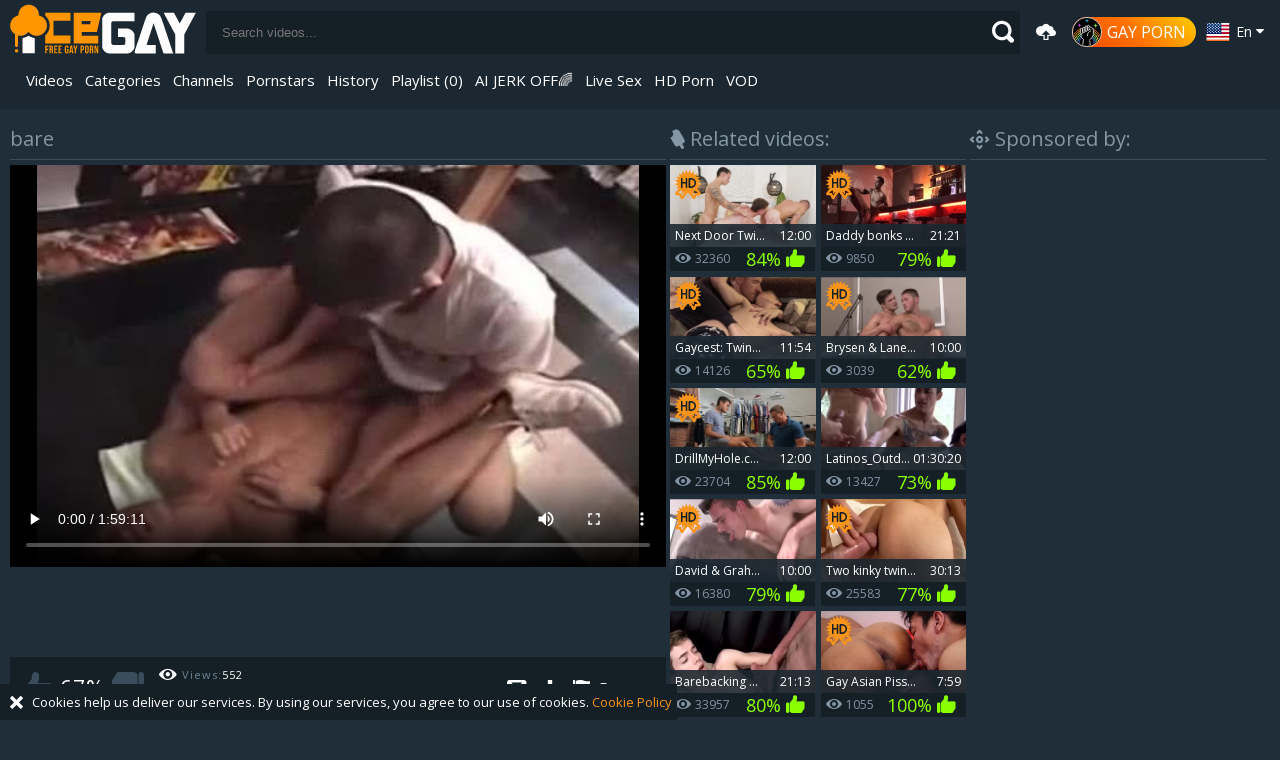

--- FILE ---
content_type: text/html; charset=UTF-8
request_url: https://www.icegay.tv/movies/1279396/bare
body_size: 22737
content:
<!DOCTYPE html>
<html lang="en">
    <head>
        <meta charset="utf-8">
	    <meta name="referrer" content="unsafe-url">
        <meta name="viewport" content="width=device-width, initial-scale=1.0">
        <title>
            bare at Ice Gay Tube        </title>
        <meta name="description" content="bare - IceGay.tv">
        <meta name="keywords" content="">
                                            <link rel="alternate" hreflang="en" href="https://www.icegay.tv/movies/1279396/bare">
                    <link rel="alternate" hreflang="ru" href="https://www.icegay.tv/ru/movies/1279396/bare">
                    <link rel="alternate" hreflang="de" href="https://www.icegay.tv/de/movies/1279396/bare">
                    <link rel="alternate" hreflang="es" href="https://www.icegay.tv/es/movies/1279396/bare">
                    <link rel="alternate" hreflang="fr" href="https://www.icegay.tv/fr/movies/1279396/bare">
                    <link rel="alternate" hreflang="pt" href="https://www.icegay.tv/pt/movies/1279396/bare">
                    <link rel="alternate" hreflang="it" href="https://www.icegay.tv/it/movies/1279396/bare">
                <link rel="dns-prefetch" href="https://www.google-analytics.com/" crossorigin>
        <link rel="preconnect" href="https://icdn05.icegay.tv/" crossorigin>
        <link rel='preload' as="style" href='//fonts.googleapis.com/css?family=Open+Sans:300italic,400italic,600italic,700italic,800italic,400,600,700,800,300&display=swap'>
        <link rel="preload" as="style" href="/static/styles-f80738a90f.css">
        <link rel="preload" as="script" href="https://stats.hprofits.com/advertisement.min.js">
        <link rel="preload" as="script" href="/static/common-66e877dcd1.js">
        <link rel="preload" as="image" href="/static/images/logo-f89e84456d.svg">
        	<link rel="preload" as="image" href="https://icdn05.icegay.tv/20467/1023328_11.jpg">
	<link rel="preload" as="script" href="/static/gallery-cda3d5c2d3.js">
        <link href='//fonts.googleapis.com/css?family=Open+Sans:300italic,400italic,600italic,700italic,800italic,400,600,700,800,300&display=swap' rel='stylesheet' type='text/css'>
        <style>@charset "UTF-8";html,body,div,span,applet,object,iframe,h1,h2,h3,h4,h5,h6,p,blockquote,pre,a,abbr,acronym,address,big,cite,code,del,dfn,em,img,ins,kbd,q,s,samp,small,strike,strong,sub,sup,tt,var,b,u,i,center,dl,dt,dd,ol,ul,li,fieldset,form,label,legend,table,caption,tbody,tfoot,thead,tr,th,td,article,aside,canvas,details,embed,figure,figcaption,footer,header,hgroup,menu,nav,output,ruby,section,summary,time,mark,audio,video{margin:0;padding:0;border:0;font-size:100%;font:inherit;vertical-align:baseline}article,aside,details,figcaption,figure,footer,header,hgroup,menu,nav,section{display:block}body{line-height:1}ol,ul{list-style:none}blockquote,q{quotes:none}blockquote:before,blockquote:after{content:'';content:none}q:before,q:after{content:'';content:none}table{border-collapse:collapse;border-spacing:0}@font-face{font-family:'icon';src:url(/static/fonts/icon-d8575db117.eot?1514fs);src:url(/static/fonts/icon-d8575db117.eot?1514fs#iefix) format("embedded-opentype"),url(/static/fonts/icon-270c94e286.ttf?1514fs) format("truetype"),url(/static/fonts/icon-f6a1cc355d.woff?1514fs) format("woff"),url(/static/fonts/icon-d0b0e1b0aa.svg?1514fs#icon) format("svg");font-weight:400;font-style:normal;font-display:swap}i{font-family:'icon'!important;speak:none;font-style:normal;font-weight:400;font-variant:normal;text-transform:none;line-height:1;-webkit-font-smoothing:antialiased;-moz-osx-font-smoothing:grayscale}.icon-cloud-upload:before{content:""}.icon-down-open:before{content:""}.icon-left-open:before{content:""}.icon-right-open:before{content:""}.icon-up-open:before{content:""}.icon-up:before{content:""}.icon-down:before{content:""}.icon-left:before{content:""}.icon-right:before{content:""}.icon-down-dir:before{content:""}.icon-up-dir:before{content:""}.icon-left-dir:before{content:""}.icon-right-dir:before{content:""}.icon-back-in-time:before{content:""}.icon-star3:before{content:""}.icon-download-cloud:before{content:""}.icon-download:before{content:""}.icon-upload:before{content:""}.icon-storag:before{content:""}.icon-star:before{content:""}.icon-smile:before{content:""}.icon-shure:before{content:""}.icon-search:before{content:""}.icon-screpa:before{content:""}.icon-rss:before{content:""}.icon-plus:before{content:""}.icon-pencil:before{content:""}.icon-mail:before{content:""}.icon-joy:before{content:""}.icon-info2:before{content:""}.icon-info:before{content:""}.icon-inbox:before{content:""}.icon-icecrime:before{content:""}.icon-heart:before{content:""}.icon-hat:before{content:""}.icon-gear:before{content:""}.icon-flag:before{content:""}.icon-close:before{content:""}.icon-case:before{content:""}.icon-bell:before{content:""}.icon-3:before{content:""}.icon-2:before{content:""}.icon-1:before{content:""}.icon-like:before{content:""}.icon-dislike:before{content:""}.icon-shuffle:before{content:""}.icon-play:before{content:""}.icon-next:before{content:""}.icon-eject:before{content:""}.icon-back:before{content:""}.icon-video:before{content:""}.icon-video_camera:before{content:""}.icon-play_list:before{content:""}.icon-photo_camera:before{content:""}.icon-monitor:before{content:""}.icon-images:before{content:""}.icon-tag:before{content:""}.icon-eye:before{content:""}.icon-clock:before{content:""}.icon-calendar:before{content:""}.icon-window_min:before{content:""}.icon-window_max:before{content:""}.icon-user:before{content:""}.icon-minus_user:before{content:""}.icon-avatar:before{content:""}.icon-storag2:before{content:""}.icon-star2:before{content:""}.icon-smile2:before{content:""}.icon-shure2:before{content:""}.icon-search2:before{content:""}.icon-screpa2:before{content:""}.icon-rss2:before{content:""}.icon-plus2:before{content:""}.icon-pencil2:before{content:""}.icon-mail2:before{content:""}.icon-joy2:before{content:""}.icon-info22:before{content:""}.icon-info3:before{content:""}.icon-inbox2:before{content:""}.icon-icecrime2:before{content:""}.icon-heart2:before{content:""}.icon-hat2:before{content:""}.icon-gear2:before{content:""}.icon-flag2:before{content:""}.icon-close2:before{content:""}.icon-case2:before{content:""}.icon-bell2:before{content:""}.icon-32:before{content:""}.icon-22:before{content:""}.icon-12:before{content:""}.icon-like2:before{content:""}.icon-dislike2:before{content:""}.icon-shuffle2:before{content:""}.icon-play2:before{content:""}.icon-next2:before{content:""}.icon-eject2:before{content:""}.icon-back2:before{content:""}.icon-video2:before{content:""}.icon-video_camera2:before{content:""}.icon-play_list2:before{content:""}.icon-photo_camera2:before{content:""}.icon-monitor2:before{content:""}.icon-images2:before{content:""}.icon-tag2:before{content:""}.icon-eye2:before{content:""}.icon-clock2:before{content:""}.icon-calendar2:before{content:""}.icon-user2:before{content:""}.icon-minus_user2:before{content:""}.icon-avatar2:before{content:""}.icon-dating:before{content:""}.icon-live-cams:before{content:""}.icon-vod:before{content:""}.icon-live-sex:before{content:""}.icon-camera3:before{content:""}.icon-diamond2:before{content:""}.icon-casino:before{content:""}.icon-home:before{content:""}.icon-plus-2:before{content:""}.icon-cross-2:before{content:""}.icon-check:before{content:""}.icon-play-2:before{content:""}.icon-pause:before{content:""}.icon-stop:before{content:""}.icon-volume-4:before{content:""}.icon-volume-3:before{content:""}.icon-volume-2:before{content:""}.icon-volume-1:before{content:""}.icon-volume-0:before{content:""}.icon-volume-inc:before{content:""}.icon-volume-dec:before{content:""}.icon-justify:before{content:""}:focus{outline:none}*{box-sizing:border-box}html{width:100%;height:100%;font-size:100%;overflow:auto;background:#202e39;color:#fff}.b-root{min-height:100%}body{width:100%;height:100%;font-size:100%;font-size:12px;font-family:'Open Sans',sans-serif}.clear{clear:both}.clearfix:after,.row:after,.clearfix:before,.row:before{content:' ';display:block;clear:both;width:100%}.wrapper{overflow:hidden}.is-hidden{display:none}.f-left{float:left}.f-right{float:right}.align-center{text-align:center}.is-hidden{display:none}.is-open{display:block}.margin-5b{margin-bottom:5px}.margin-10b{margin-bottom:10px}.margin-15b{margin-bottom:15px}.margin-20b{margin-bottom:20px}.margin-25b{margin-bottom:25px}.margin-30b{margin-bottom:30px}.margin-35b{margin-bottom:35px}.margin-40b{margin-bottom:40px}.margin-45b{margin-bottom:45px}.margin-50b{margin-bottom:50px}.margin-0t{margin-top:0}.margin-5t{margin-top:5px}.margin-10t{margin-top:10px}.margin-15t{margin-top:15px}.margin-20t{margin-top:20px}.margin-25t{margin-top:25px}.margin-30t{margin-top:30px}.margin-35t{margin-top:35px}.margin-40t{margin-top:40px}.margin-45t{margin-top:45px}.margin-50t{margin-top:50px}.margin-0b{margin-bottom:0}.relative{position:relative}.row{margin:0 auto;padding:0 10px;max-width:1920px}img{display:block;max-width:100%}a{color:#fff;text-decoration:none}a:hover{color:#f6941c}table{width:100%}.ninja{position:absolute;top:-999999px;left:-999999px}template{display:none!important}@media only screen and (min-width:768px){.b-header__mobile-menu{display:none}}.b-header{background:#1c2831;margin-bottom:0;padding-top:0;position:relative;width:100%;z-index:5}@media only screen and (max-width:768px){.b-header{padding:3px 10px 5px}}@media only screen and (max-width:480px){.b-header{padding:5px 0}}.b-header>.row{display:table;width:100%}.b-header__gayporn{display:inline-block;vertical-align:middle;white-space:nowrap;margin-left:10px}@media only screen and (max-width:500px){.b-header__gayporn{position:relative;margin-left:0}}.b-header__gayporn .b-header__btn{padding:0 10px 0 0;font-size:16px;color:#fff;background:linear-gradient(45deg,#ff4500,#ff7300,#fc0);border-radius:30px;text-transform:uppercase;transition:transform .2s ease-in-out;position:relative;display:inline-block}@media only screen and (max-width:500px){.b-header__gayporn .b-header__btn{padding:0}.b-header__gayporn .b-header__btn .gayporn-img{margin-right:0}}.b-header__gayporn .b-header__btn:hover{box-shadow:0 0 25px rgba(255,50,0,.1)}.b-header__gayporn .gayporn-img{width:30px;vertical-align:middle;display:inline-block;margin-right:5px}.b-header__gayporn span{vertical-align:middle}@media only screen and (max-width:500px){.b-header__gayporn span{display:none}}.b-header__logo{background-position-y:26%;background-repeat:no-repeat;background-size:contain;display:block;height:56px;margin:0 auto;margin-left:30px;width:140px}@media only screen and (min-width:801px){.b-header__logo{display:table-cell;margin-left:0}}@media only screen and (min-width:768px){.b-header__logo{background-size:186px 50px;height:65px;margin:0;width:186px}}.b-header__nav{display:none}.b-header__nav.is-active{display:block;margin:10px 0;text-align:center}@media only screen and (min-width:768px){.b-header__nav{display:block;padding:15px 0;text-align:center}}@media only screen and (min-width:1500px){.b-header__nav{display:table-cell;text-align:left;vertical-align:middle}}.b-header__search{display:none;position:relative;z-index:2}.b-header__search.is-active{display:block;position:relative;right:0;top:0}@media only screen and (min-width:801px){.b-header__search{display:table-cell;vertical-align:middle;padding-left:10px;padding-right:10px}}.b-header__mobile-menu{cursor:pointer;height:16px;left:10px;position:absolute;top:25px;width:20px}.b-header__mobile-menu span{background:#fff;display:block;height:3px;position:relative;top:6px;width:100%}.b-header__mobile-menu span:after,.b-header__mobile-menu span:before{background:#fff;content:' ';display:block;height:3px;left:0;position:absolute;width:100%}.b-header__mobile-menu span:after{bottom:-6px}.b-header__mobile-menu span:before{top:-6px}.b-main-nav{display:none;font-size:0}.b-main-nav.is-active{display:block;padding:10px 0;text-align:center;white-space:normal}@media only screen and (min-width:768px){.b-main-nav{display:block}}@media only screen and (max-width:768px){.b-main-nav{margin-bottom:0;padding-bottom:0}}@media only screen and (min-width:801px){.b-main-nav{padding:0 10px;text-align:left}}.b-main-nav__link{color:#fff;display:inline-block;font-size:15px;height:44px;line-height:44px;padding:0 15px;text-decoration:none;vertical-align:middle}@media only screen and (max-width:480px){.b-main-nav__link{margin-bottom:5px}}@media only screen and (max-width:1350px){.b-main-nav__link{padding:0 6px}}@media only screen and (max-width:1200px){.b-main-nav__link{height:29px;line-height:1.2em}.b-main-nav__link .icon-eye{font-size:14px}.b-main-nav__link--upload{display:none}}.b-main-nav__link>span,.b-main-nav__link>a{display:block;line-height:20px;margin-top:5px;position:relative}@media only screen and (max-width:1200px){.b-main-nav__link>span,.b-main-nav__link>a{display:inline-block;left:0;position:relative;top:0;vertical-align:middle}}.b-main-nav__link--pl.is-active{color:#fff}.b-main-nav__link:last-child{border:none}.b-main-nav__link.is-active,.b-main-nav__link:hover{background:0 0;color:#f6941c}.b-main-nav__link i{display:block;font-size:22px;height:22px;margin-top:12px;position:relative;text-align:center}@media only screen and (max-width:1200px){.b-main-nav__link i{display:inline-block;font-size:16px;left:0;margin-right:4px;margin-top:5px;position:relative;top:0;vertical-align:middle}}@media only screen and (min-width:768px){.b-main-nav__link.mobile-link{display:none}}.b-main-nav__link--discord:hover{background:0 0}.b-main-nav__link--discord:hover>.mask{background:#f6941c}.b-main-nav__link--discord>.mask{background:#fff;display:block;height:28px;-webkit-mask-image:url(/static/images/discord-dff4c8c638.svg);mask-image:url(/static/images/discord-dff4c8c638.svg);-webkit-mask-position:center;mask-position:center;-webkit-mask-repeat:no-repeat;mask-repeat:no-repeat;-webkit-mask-size:28px;mask-size:28px;width:30px}@media only screen and (min-width:768px) and (max-width:1200px){.b-main-nav__link--discord>.mask{height:20px}}@media only screen and (min-width:801px){.b-main-nav__link--discord>.mask{height:60px}}.b-main-nav__link--upload i{font-size:20px;height:44px;line-height:44px;margin-top:0;top:0}.b-main-nav__link--upload:hover{background:0 0}.b-search{position:relative}.b-search__input{background:#151f26;border:none;border:1px solid #151f26;color:#fff;height:43px;padding-left:15px;padding-right:35px;width:100%}.b-search__input:focus{background:#111a1f}.b-search__submit{background:0 0;border:none;color:#fff;cursor:pointer;height:28px;margin-top:7px;position:absolute;right:0;top:0}.b-search__submit i{font-size:22px}.b-tools{font-size:0;position:absolute;right:10px;top:14px;width:235px}@media only screen and (max-width:500px){.b-tools{width:110px}}@media only screen and (min-width:801px){.b-tools{display:table-cell;font-size:0;position:inherit;vertical-align:middle;white-space:nowrap}}.b-tools .b-dropdown--icon{display:inline-block;text-transform:capitalize;vertical-align:middle}.b-dropdown--icon{cursor:pointer;margin-right:5px;padding:5px 5px 5px 10px;position:relative;z-index:10}.b-dropdown--icon__selected{display:inline-block;font-size:14px;line-height:24px;white-space:nowrap}.b-dropdown--icon__selected img{float:left;margin-right:5px}.b-dropdown--icon__selected.lang{background:no-repeat left;padding-left:30px}.b-dropdown--icon i{top:-2px}.b-dropdown--icon__select{background:#1c2831;left:0;line-height:24px;margin-right:5px;position:absolute;width:100%}.b-dropdown--icon__select .icon-arr-down{top:-7px}.b-dropdown--icon__select>a{display:block;overflow:hidden;padding:5px 0 5px 10px}.b-dropdown--icon__select>a:hover{background:#131b21}.b-dropdown--icon__select img{float:left;margin-right:5px}.b-dropdown--icon__select span{font-size:12px}.b-dropdown--lang__select .icon-arr-down{top:-9px}.b-dropdown--videos{display:none}@media only screen and (min-width:768px){.b-dropdown--videos{cursor:pointer;display:inline-block;position:relative}}.b-dropdown--videos:hover{color:#fff}.b-dropdown--videos:hover .b-dropdown--videos__select{display:block}.b-dropdown--videos .b-main-nav__link--inline:hover{background:0 0}.b-dropdown--videos__select{background:#151f26;border-bottom:2px solid #202e39;box-shadow:0 6px 10px -2px rgba(0,0,0,.75);display:none;left:0;padding:5px 5px;position:absolute;top:100%;width:auto}.b-dropdown--videos__select a{border:none;display:block;height:auto;line-height:44px;text-align:left;white-space:nowrap}.b-dropdown--videos__select a:hover,.b-dropdown--videos__select a.is-active{background:0 0}.b-mobile-rnd-links{display:block;left:0;margin:0 auto;margin-bottom:10px;max-width:100%;position:relative;text-align:center;top:0;z-index:1}.b-mobile-rnd-links li{border-right:2px solid #202e39}.b-mobile-rnd-links a{color:#fff;display:inline-block;font-size:16px;height:100%;line-height:35px;padding-left:12px;padding-right:12px;text-decoration:none}.b-mobile-rnd-links a i{margin-top:12px}@media only screen and (min-width:769px){.b-mobile-rnd-links{display:none}}body.touch .b-main-nav__link.b-dropdown--videos{display:none}body.touch .b-main-nav__link.mobile-link{display:inline-block}@media only screen and (min-width:768px){.b-main-nav{display:-ms-flexbox;display:flex;width:100%;-ms-flex-pack:start;justify-content:flex-start;-ms-flex-align:center;align-items:center;-ms-flex-wrap:wrap;flex-wrap:wrap;gap:8px 2px}}.mi-active{color:#f6931c!important}.mi-active:hover{color:#f10bd0!important}.mi-active-secondary{color:#8aff00!important}.mi-active-secondary:hover{color:#f10bd0!important}.b-tools{width:260px}@media only screen and (max-width:1400px){.b-tools{width:240px}}@media only screen and (max-width:1200px){.b-tools{width:220px}}@media only screen and (max-width:500px){.b-tools{width:110px}}.stik-wrap{float:left;width:0}.fixed{position:fixed}.b-mobile-filter-toggle{display:none}.b-filters{margin-top:2px}.b-filters__option{margin-right:10px}.b-filters__option .icon-eye{font-size:10px}.b-filters__option i{margin-right:5px}.b-filters__option:last-child{margin-right:0}.b-filters__option.is-active{color:#f6941c}.b-filters-page{padding-left:0}@media only screen and (min-width:768px){.b-filters-page{padding-left:234px}}@media only screen and (min-width:1200px){.b-filters-page{padding-left:275px}}.b-filters-page:after,.b-filters-page:before{content:' ';display:block;clear:both;width:100%}.b-filters-page .b-thumb-list{float:none;width:auto}@media only screen and (min-width:768px){.b-filters-page .b-thumb-list{float:left;width:100%}}.sticky-wrapper{float:left}.b-sidebar-filter{display:none}.b-sidebar-filter.is-open{display:block;margin-left:0;width:100%;margin-bottom:10px;float:none;margin-top:-5px}.b-sidebar-filter.is-open .h-footer,.b-sidebar-filter.is-open footer{display:none}@media only screen and (min-width:768px){.b-sidebar-filter{display:block}}@media only screen and (min-width:1200px){.b-sidebar-filter{width:265px;margin-left:-275px;float:left;padding-bottom:20px}}@media only screen and (max-width:1200px){.b-sidebar-filter{width:224px;margin-left:-234px}}.b-filter-item--modal .b-filter-item__list{background:0 0}.b-filter-item--modal .b-filter-item__list li{width:14.28571%;text-align:left}.b-filter-item--modal .b-filter-item__list-label{padding-left:30px}.b-filter-item .b-trigger{padding:10px 0}.b-filter-item select{display:block;height:30px;width:100%;background:#151f26;border:none;color:#fff;padding-left:10px}.b-filter-item__section{padding:10px 20px}.b-filter-item__title{display:block;width:100%;background:#151f26;color:#697b89;font-size:18px;line-height:36px;padding:0 7px}.b-filter-item__list-title{background:#1c2831;color:#fff;font-size:16px;line-height:30px;padding:0 10px}.b-filter-item__list-title--inf-trigger{text-transform:uppercase;color:#fff;font-size:20px}.b-filter-search--sidebar{margin-top:1px}.b-filter-search{position:relative}.b-filter-search .b-search__submit{position:absolute;top:0;right:0}.b-filter-search__btn{width:100%;height:35px;margin-top:4px;display:none;width:auto;font-size:14px;padding:0 10px}.b-filter-search__btn i{display:none}.b-filter-search__btn.is-open{display:inline-block}.b-filter-search__btn--cancel{background:#cc6068;display:none}.b-filter-search__btn--cancel:hover{background:#c64d56}.b-search__buttons{position:absolute;top:0;right:43px;z-index:10;white-space:nowrap}.b-search__buttons.is-selected .half-column{width:50%}.b-search__buttons.is-selected .b-filter-search__btn--cancel{display:inline-block}.b-filter-item__list{background:#151f26;overflow:hidden}.b-filter-item__list--trending{padding:10px}.b-filter-item__list--check-cat{border-bottom:1px solid #3a4d5d}.b-filter-item__list.b-range-slider{padding-left:15px;padding-right:10px;padding-top:45px}.b-filter-item__list li{position:relative;display:block;width:100%;margin-bottom:1px}.b-filter-item__list li:hover .check{background:#f6941c}.b-filter-item__list li.is-hide{display:none}.b-filter-item__list--two-col li{width:50%;float:left}.b-filter-item__list-label{color:#fff;cursor:pointer;display:block;height:33px;line-height:33px;margin-bottom:5px;position:relative;width:100%}.b-filter-item__list-label:hover:before{background:#f6941c}.b-filter-item__list-label .b-filter__link{background:0 0;border:none;color:#fff;cursor:pointer;display:inline-block;font-size:12px;line-height:33px;overflow:hidden;padding-left:30px;text-align:left;text-overflow:ellipsis;width:100%}.b-filter-item__list-label span{font-size:12px;color:#3a4d5d;margin-left:3px;display:inline-block}.b-filter-item__list-label .b-filter__link:before{content:' ';display:block;position:absolute;border:3px solid #202e39;height:7px;width:7px;top:10px;left:10px;z-index:5;transition:background .25s linear}.b-filter-item__list input[type=radio],.b-filter-item__list input[type=checkbox]{position:absolute;visibility:hidden}.b-filter-item__list input[type=radio]:checked~label .b-filter__link:before,.b-filter-item__list input[type=checkbox]:checked~label .b-filter__link:before{background:#697b89}.b-filter-item__list .b-filter-item__link-list{font-size:0}.b-filter-item__list .b-filter__link--tag{display:inline-block;height:24px;padding-left:6px;padding-right:6px;font-size:12px;line-height:22px;border:1px solid rgba(28,40,49,.89);margin-top:1px;margin-bottom:1px;margin-right:2px;transition:all .3s ease}.b-filter-item__list .b-filter__link--tag:hover{background:#f6941c;border-color:#f6941c;color:#fff}.b-filter-item__list .b-filter__link--tag:hover i{color:#fff}.b-filter-item__list .b-filter__link--tag i{font-size:8px;margin-left:3px;color:#f6941c}.b-filter-item__list--cat li{display:block;float:left;width:50%}.b-filter-item__list--cat li label{white-space:nowrap;text-overflow:ellipsis;display:block;overflow:hidden}.b-range-slider{padding-top:14px;padding-bottom:10px}.b-related-searches{font-size:0;border:1px solid rgba(28,40,49,.89);margin-top:6px;position:relative;min-height:38px;padding-left:136px}.b-related-searches .b-related-searches__wrapper{display:inline-block;width:100%;box-shadow:inset -23px -1px 67px -19px #2a1f1b}.b-related-searches__title,.b-related-searches a{display:inline-block;line-height:36px;font-size:14px;padding-left:10px;padding-right:10px}.b-related-searches__title{background:rgba(28,40,49,.89);display:block;font-size:14px;height:38px;color:#fff;position:absolute;left:0;top:0;width:136px}.b-related-searches__title i{color:#f6941c;font-size:11px;margin-right:3px}.b-related-searches a{position:relative;font-size:16px;border-right:1px solid rgba(28,40,49,.89);z-index:0;line-height:38px;transition:all .3s ease}.b-related-searches a:hover,.b-related-searches a.is-active{color:#3a4d5d;background:#2f231f;background:linear-gradient(to bottom,#2f231f 0%,#1e1512 100%);filter:progid:DXImageTransform.Microsoft.gradient( startColorstr='#2f231f', endColorstr='#1e1512',GradientType=0 )}.b-mobile-filter{position:relative;width:100%;margin-bottom:20px;display:none}.b-mobile-filter.is-open{display:block}.b-mobile-filter__head{text-align:center;margin-bottom:10px;margin-top:15px}.b-mobile-filter__list:after,.b-mobile-filter__list:before{content:' ';display:block;clear:both;width:100%}.b-mobile-filter__list input[type=radio]{display:none}.b-mobile-filter__list label,.b-mobile-filter__list .b-filter__link{float:left;width:50%;overflow:hidden;position:relative;text-align:center;height:32px;line-height:30px;background:rgba(28,40,49,.89);border:1px solid #3a4d5d}.b-mobile-filter__list input[type=radio]:checked+label a{background:#f6941c}.b-mobile-filter .b-search__input{height:32px}.b-mobile-filter .b-range-slider{width:100%;margin:0 auto}.b-mobile-filter .b-range-slider .noUi-horizontal .noUi-handle{width:18px;height:19px;left:-12px;top:-6px}.b-mobile-filter-toggle{text-align:center;font-size:16px;float:right;margin-top:-5px;position:relative;z-index:2}.b-mobile-filter-toggle:after,.b-mobile-filter-toggle:before{content:' ';display:block;clear:both;width:100%}.b-mobile-filter-toggle.is-open{display:block}.b-mobile-filter-toggle.is-open .toggler i:before{content:""}.b-mobile-filter-toggle.is-open .b-mobile-filter-toggle__btn{width:100%;display:block;float:left}.b-mobile-filter-toggle.is-open .b-mobile-filter-submit{display:block;float:left}.b-mobile-filter-toggle__btn{border:1px solid #3a4d5d;display:inline-block;outline:none;background:rgba(28,40,49,.89);width:30px;height:30px;line-height:28px;color:#fff}.b-mobile-filter-toggle__btn.b-mobile-filter-submit{display:none;color:#3a4d5d}.b-mobile-filter-toggle__btn.b-mobile-filter-submit i{color:#3a4d5d}.b-mobile-filter-toggle__btn i{font-size:16px;position:relative;top:-1px;color:#f6941c;line-height:28px}.b-mobile-filter-toggle__btn i.icon-circle-check{font-size:13px}.noUi-pips{position:relative;top:-40px}.noUi-pips .noUi-value-large{display:block;position:absolute;top:0;margin-left:-9px}.noUi-pips .noUi-value-large:first-child{margin-left:-5px}.noUi-pips .noUi-value-large:last-child{margin-left:-10px}.b-trigger{text-align:center}.b-trigger label{display:inline-block;height:26px;width:70px;margin:0 5px;border:2px solid #697b89;border-radius:30px;position:relative;vertical-align:middle}.b-trigger label:after{content:' ';display:block;position:absolute;left:46px;top:2px;width:18px;height:18px;border-radius:100%;background:#f6941c;transition:all .3s ease}.b-trigger input[type=checkbox]{visibility:hidden;position:absolute;top:0;left:0}.b-trigger input[type=checkbox]:checked+label:after{left:2px}.b-trigger span{display:inline-block;text-transform:uppercase;font-size:18px;color:#697b89;vertical-align:middle}.b-modal label:before{content:'';display:block;position:absolute;border:3px solid #202e39;height:7px;width:7px;top:10px;left:10px;z-index:5;transition:background .25s linear}.b-modal input[type=radio]:checked~label:before,.b-modal input[type=checkbox]:checked~label:before{background:#697b89}.b-alphabet{font-size:0;padding:10px}.b-alphabet a{display:inline-block;width:33px;height:33px;background:#3c4e5c;color:#fff;text-transform:uppercase;font-size:14px;text-align:center;line-height:33px;margin-bottom:2px;margin-right:2px}.b-alphabet a:hover{background:#202e39;color:#fff}.b-alphabet a.is-active{background:#f6941c;color:#fff}.b-alphabet a.is-all{width:68px}@media only screen and (max-width:600px){.b-modal__head{display:none}.b-filter-search__btn{font-size:0}.b-filter-search__btn i{font-size:16px;display:inline-block}.b-filter-item--modal .b-filter-item__list li{width:25%}}@media only screen and (max-width:500px){.b-filter-item--modal .b-filter-item__list li{width:33.33333%}}@media only screen and (max-width:400px){.b-filter-item--modal .b-filter-item__list li{width:50%}}@media only screen and (max-width:680px){.main--small-sidebar{padding-left:0}}.half-column{width:50%;float:left}.half-column:first-child{padding-right:2.5px}.half-column:last-child{padding-left:2.5px}.b-content-sidebar .row{display:table}.b-content-sidebar__section{display:table-cell;padding-right:4px;vertical-align:top}.b-content-sidebar__sidebar{display:table-cell;width:300px;vertical-align:top}.b-content-sidebar__inner{background:#1c2831}.main--small-sidebar{padding-left:170px}.main{padding-top:10px}.b-categories-sidebar{display:none}@media only screen and (min-width:680px){.b-categories-sidebar{background:#151f26;display:block;float:left;margin-left:-170px;position:relative;width:160px}}.b-categories-sidebar h3{padding:5px 10px;font-size:16px;color:#fff;margin:0;background:#1c2831;font-weight:700;line-height:19px}.b-categories-sidebar h3 i{font-size:18px;margin-right:5px;position:relative;top:2px}.b-categories-sidebar ul li{display:block}.b-categories-sidebar ul li a{display:block;padding:3px 15px;font-size:14px;text-decoration:none;color:#fff;line-height:27px}.b-categories-sidebar ul li a:hover{color:#f6941c}.b-cookie{display:none}.b-cookie.is-open{display:block;bottom:0;position:fixed;z-index:6}.b-cookie__body{font-size:13px;padding:5px 5px 5px 32px;line-height:26px;background:#151f26;position:relative}.b-cookie__body a{color:#f6941c}.b-cookie__body a:hover{text-decoration:underline}.b-cookie__close{position:absolute;left:10px;top:6px}.b-cookie__close:hover i{color:#f6941c}.b-playlist{background:#253541;position:relative;left:0;bottom:0;width:100%;box-shadow:0 -22px 21px -18px rgba(0,0,0,.75)}.b-playlist.is-active{display:block;height:auto}.b-playlist.is-open{margin-top:10px}.b-playlist.is-hide{overflow:hidden;height:0;margin-bottom:0}.b-playlist .relative{padding:10px 8px 6px}.b-playlist__head{margin:0 0 10px;font-size:16px;font-weight:400;color:#8597a5}.b-playlist__close{background:0 0;color:#fff;border:none;cursor:pointer}.b-playlist__close:hover{color:#f6941c}.b-playlist__empty.is-hide{display:none}.b-playlist__empty .b-thumb-item__add{position:relative;top:0;left:0;display:inline-block;opacity:1}.b-thumb-item:hover .b-thumb-item__add{opacity:1}.b-thumb-item>div{position:relative}.b-thumb-item__add{position:absolute;right:8px;top:5px;color:#fff;font-size:14px;cursor:pointer;height:25px;line-height:25px;background:#202e39;border-radius:3px;opacity:0;z-index:4;transition:all .3s ease;border:none;padding:0 6px}.b-thumb-item__add i{width:100%;position:relative;font-weight:700;font-size:14px;top:1px}.b-thumb-item__add:hover .b-thumb-item__tooltip{display:block}.b-thumb-item__tooltip{position:absolute;display:none;white-space:nowrap;padding:0 5px;text-align:center;right:-5px;margin-left:-45px;z-index:2;background:rgba(33,52,72,.75);top:100%;margin-top:10px;line-height:24px;font-weight:600;font-size:12px}.b-thumb-item__tooltip .relative{display:block}.b-thumb-item__tooltip .relative:after{content:' ';display:block;width:0;height:0;border-style:solid;border-width:0 5px 4px;border-color:transparent transparent rgba(33,52,72,.75) transparent;position:absolute;right:10px;top:-4px}.touch .b-thumb-item .b-thumb-item__add{opacity:1}.touch .b-thumb-item .b-thumb-item__add .b-thumb-item__tooltip{display:none!important}.touch .b-thumb-item__add{width:30px;height:30px;line-height:30px;text-align:center}.touch .b-thumb-item__add i{display:inline-block}.playlist-scrollbar{height:10px;background:rgba(21,31,38,.8);margin-top:3px;overflow:hidden}.playlist-scrollbar .swiper-scrollbar-drag{background:#f6941c;background:rgba(246,148,28,.9);height:100%;cursor:pointer}.playlist-scrollbar .swiper-scrollbar-drag:hover{background:#ef8809}.b-playlist .b-thumb-item{width:100%}.b-playlist .swiper-slide{width:10%}.b-playlist .swiper-container-horizontal .swiper-slide .b-thumb-item{width:100%}.b-playlist .is-active .b-thumb-item__img-info{background:rgba(246,148,28,.8)}.b-playlist-controls button{background:0 0;border:none;color:#fff;cursor:pointer;height:26px}.b-playlist-controls button i{line-height:26px}.b-playlist-controls button:hover i{color:#f6941c}@media only screen and (max-width:1500px){.b-playlist .swiper-slide{width:12.5%}}@media only screen and (max-width:1200px){.b-playlist .swiper-slide{width:16.666666666666668%}}@media only screen and (max-width:960px){.b-playlist .swiper-slide{width:20%}}@media only screen and (max-width:640px){.b-playlist .swiper-slide{width:25%}}@media only screen and (max-width:480px){.b-playlist .swiper-slide{width:33.333333333%}}@media only screen and (max-width:320px){.b-playlist .swiper-slide{width:50%}}.b-head{font-size:20px}.b-head h1,.b-head h2,.b-head h3,.b-head h4,.b-head h5,.b-head h6{margin:0;color:#8597a5}.b-head--underline h1,.b-head--underline h2,.b-head--underline h3,.b-head--underline h4,.b-head--underline h5,.b-head--underline h6{border-bottom:1px solid #3a4d5d;line-height:40px;margin-bottom:5px}.b-head i{margin-right:5px;position:relative;top:2px}.b-thumb-list .b-history-title{padding:0 2.5px}.b-history-title{text-align:left;font-size:20px}.b-thumb-list{font-size:0;margin:0 -2.5px}.b-thumb-list:after,.b-thumb-list:before{content:' ';display:block;clear:both;width:100%}.b-thumb-item{display:inline-block;font-size:12px;margin-bottom:5px;vertical-align:top;width:100%}@media only screen and (min-width:400px){.b-thumb-item{width:50%}}@media only screen and (min-width:480px){.b-thumb-item{width:33.33333%}}@media only screen and (min-width:960px){.b-thumb-item{width:25%}}@media only screen and (min-width:1500px){.b-thumb-item{width:20%}}@media only screen and (min-width:1700px){.b-thumb-item{width:16.66667%}}.b-thumb-item>div{padding:0 2.5px}.b-thumb-item a{display:block;position:relative}.b-thumb-item a:hover{color:#fff}.b-thumb-item__img{overflow:hidden;position:relative;padding-bottom:56.65%}.b-thumb-item__img img,.b-thumb-item__img picture{position:absolute;left:0;top:50%;width:100%;height:auto;background:rgba(28,40,49,.89);font-size:14px;-ms-transform:translateY(-50%);transform:translateY(-50%)}.b-thumb-item__img-info{position:absolute;left:0;bottom:0;width:100%;height:23px;background:rgba(28,40,49,.89);line-height:23px;padding-left:5px;padding-right:50px}.b-thumb-item__title{overflow:hidden;text-overflow:ellipsis;white-space:nowrap;display:block;width:100%}.b-thumb-item__title:first-letter{text-transform:uppercase}.b-thumb-item__title span:first-letter{text-transform:uppercase}.b-thumb-item__time{position:absolute;right:5px;bottom:0}.b-thumb-item__hd{display:block;position:absolute;top:5px;left:5px;width:30px}.b-thumb-item__hd img{height:auto}.b-thumb-item__info{background:#151f26;text-align:center;line-height:30px;color:#8194a4}.b-thumb-item__info td{vertical-align:middle;overflow:hidden;white-space:nowrap;text-overflow:ellipsis;line-height:24px;white:33%}.b-thumb-item__info:hover{color:#8194a4}.b-thumb-item__cats{height:50px;background:#151f26;border-top:1px solid #3a4d5d;padding:5px 10px;color:#8194a4;line-height:20px;overflow:hidden}.b-thumb-item__cats a{display:inline-block;vertical-align:middle;color:#8194a4;margin-right:5px}.b-thumb-item__cats a:after{content:','}.b-thumb-item__cats a:last-child:after{content:''}.b-thumb-item__cats a:hover{color:#f6941c}.b-thumb-item__cats i{font-size:14px;margin-right:2px;vertical-align:middle;color:#8194a4}.b-thumb-item .b-thumb-item__info:hover{color:#8194a4}.c-views{text-align:left;padding-left:25px;position:relative}.c-views i{position:absolute;top:6px;left:5px;font-size:10px;width:16px}.c-rating{font-size:18px;text-align:right;padding-right:10px}.c-rating i{display:inline-block;width:19px;top:2px}.c-rating.high{color:#8aff00}.c-rating.medium{color:#fcff01}.c-rating.low{color:#8194a4}.c-date{display:none}@media only screen and (min-width:1200px){.c-date{display:table-cell;padding:0 10px;text-align:center}}.b-thumb-list .b-thumb-list{margin:0}.b-thumb-list .b-head-2{margin-bottom:5px;margin-left:1px;font-size:20px;color:#8597a5}.b-top-list .b-thumb-item__title{width:100%;height:35px;background:rgba(28,40,49,.89);line-height:35px;padding-left:5px;text-align:center;color:#8597a5;font-size:20px}.b-top-list .b-thumb-item{padding:0 2.5px}.b-thumb-item--cat .b-thumb-item__img-info{position:relative;height:24px;display:block}.b-thumb-item--cat .b-thumb-item__title{color:#fff;font-size:16px;text-transform:uppercase}.b-thumb-item--cat .b-thumb-item__title,.b-thumb-item--cat .b-thumb-item__time{line-height:24px}.b-thumb-item--star .b-thumb-item__title{text-transform:capitalize}.b-thumb-item--channel .b-thumb-item__img-info{padding-right:5px}.b-thumb-item--channel .c-views{padding:0 5px;text-align:center}.b-thumb-item--channel .c-views i{left:1px;top:1px}.b-thumb-item--channel .b-thumb-item__channel-logo{position:absolute;right:5px;bottom:53px;width:25%;padding-top:25%;background:#151f26;box-shadow:0 0 5px 0 rgba(0,0,0,.75)}.b-thumb-item--channel .b-thumb-item__channel-logo img{display:block;position:absolute;width:100%;height:100%;left:0;top:0}.b-thumb-item--channel .channel-info-item{display:inline-block;line-height:1;padding-left:20px;position:relative;vertical-align:middle}.b-video-action-menu:after,.b-video-action-menu:before{content:' ';display:block;clear:both;width:100%}.b-vote-rating{padding:12px 0}.b-voter{display:table;padding:0 15px 0 10px}.b-voter>div{display:table-cell;vertical-align:middle}.b-voter__thumb-up,.b-voter__thumb-down{display:inline-block;background:0 0;outline:none;border:none;padding:0;color:#3a4d5d;font-size:31px;width:32px;height:37px}.b-voter__thumb-up i,.b-voter__thumb-down i{position:relative;top:3px}.b-voter__thumb-up:hover,.b-voter__thumb-up.is-active,.b-voter__thumb-down:hover,.b-voter__thumb-down.is-active{cursor:pointer;color:#f6941c}.b-voter__thumb-up.is-active.is-disabled:hover,.b-voter__thumb-down.is-active.is-disabled:hover{color:#f6941c}.b-voter__thumb-up.is-disabled:hover,.b-voter__thumb-down.is-disabled:hover{cursor:default;color:#3a4d5d}.b-voter__thumb-result{display:inline-block;font-size:22px;padding:0 8px}.b-voter__thumb-result.high{color:#8aff00}.b-voter__thumb-result.medium{color:#fcff01}.b-voter__thumb-result.low{color:#8194a4}.b-voter__mess{display:none}.b-voter-result{font-size:11px;letter-spacing:1px}.b-voter-result__progressbar{width:130px;background:#6d8598;height:4px;margin-bottom:5px}.b-voter-result__progress{background:#f6941c;height:4px}.b-voter-result__views,.b-voter-result__counts{color:#fff;margin-bottom:5px}.b-voter-result__views .icon-eye,.b-voter-result__counts .icon-eye{top:1px}.b-voter-result__views span,.b-voter-result__counts span{color:#6d8598}.ae-player.visible,.b-video-player__player{position:absolute!important;top:0;left:0;width:100%!important;height:100%!important}.b-video-player .relative{padding-bottom:61.25%;overflow:hidden;position:relative;background:#000}.b-video-columns{display:table;margin:0;width:100%}@media only screen and (min-width:768px){.b-video-columns{margin:0 -2px}}.b-main-column{display:table-cell;vertical-align:top;padding:0;margin:0 -10px 0 -6px;width:auto}@media only screen and (min-width:768px){.b-main-column{padding:0 2px}}.b-main-column h1{overflow:hidden;height:41px}.b-secondary-column{display:none}@media screen and (min-width:768px){.b-secondary-column{display:table-cell;width:760px;vertical-align:top}}.b-secondary-column__double-column{display:table;width:760px;vertical-align:top}.b-secondary-column__aside{display:table-cell;width:455px;max-width:455px;vertical-align:top;padding:0 2px}.b-secondary-column__aside .b-thumb-item{width:50%}.b-secondary-column__aside .b-thumb-item .c-date{display:none}.b-secondary-column__rnd{display:block;padding:0 2px;width:240px}@media only screen and (max-width:960px){.b-secondary-column__rnd{overflow:hidden}}@media only screen and (min-width:1200px){.b-secondary-column__rnd{display:table-cell;vertical-align:top;width:300px}}.b-secondary-column__rnd iframe{width:300px;height:250px;border:none}.b-video-action-menu{background:#151f26}@media only screen and (max-width:960px){.b-video-action-menu{background:#1c2831;text-align:center}.b-video-action-menu .b-vote-rating{display:inline-block;float:none}}.b-tabs-content{background:#1c2831}.b-tabs-nav{height:65px;font-size:0;padding-right:10px}@media only screen and (max-width:960px){.b-tabs-nav{width:100%;font-size:0;background:#151f26}.b-tabs-nav>*{display:inline-block;height:35px;line-height:35px;width:33.33%;text-align:center}}.b-tabs-nav__link{display:inline-block;border:none;border-bottom:3px solid transparent;font-size:16px;height:65px;line-height:65px;background:0 0;color:#fff;padding:0 5px 0 5px}.b-tabs-nav__link:hover,.b-tabs-nav__link.is-active{background:#151f26;border-bottom:3px solid #f6941c}.b-tabs-nav__link:hover i,.b-tabs-nav__link.is-active i{color:#f6941c}.b-tabs-nav__link i{margin-right:5px}.b-info__from{border-bottom:1px solid #202e39;padding:12px;padding-top:16px;line-height:24px}.b-info__name{font-size:16px;color:#f6941c}.b-info__name:hover{color:#fff}.b-info__list{padding:6px 0 0 0}.b-info__list>div{padding:6px 12px}.b-info__cat{padding:6px 12px 0 12px;color:#fff}.b-info__cat-link{font-size:14px;margin-bottom:6px;display:inline-block;color:#fff;margin-left:4px}.b-info__text{color:#fff;font-size:14px}.b-info__title{font-size:12px;margin-right:5px;color:#6d8598}.b-info__title i{top:2px;margin-right:6px}.top-link{text-transform:uppercase;color:#000;background:#f6941c;display:block;margin:5px 0;padding:5px;line-height:14px;font-size:12px}.top-link b{font-weight:700}.top-link:hover{color:#000}.b-tl-banner{width:100%}@media only screen and (min-width:768px){.b-tl-banner{position:absolute;width:auto;z-index:3}}body.show-related .b-video-columns{display:block}body.show-related .b-video-columns .b-main-column{display:block;margin:0;width:100%}body.show-related .b-video-columns .b-secondary-column{display:block;margin:0;width:100%}body.show-related .b-video-columns .b-secondary-column__double-column{width:100%}body.show-related .b-video-columns .b-secondary-column__randoms{display:none}body.show-related .b-video-columns .b-secondary-column__aside{display:block;width:100%;max-width:100%}body.show-related .b-video-columns .b-secondary-column__aside .b-thumb-list{margin:0}body.show-related .b-video-columns .b-secondary-column__aside .b-thumb-item{width:33.33333%}body.show-related .b-video-columns .b-secondary-column__aside .b-thumb-item:nth-child(5)~div{display:inline-block}body.show-related .b-video-columns .b-secondary-column__aside .b-thumb-item:nth-of-type(12)~div{display:none}body.show-related .b-video-columns .b-secondary-column__banners{display:none}@media only screen and (max-width:480px){body.show-related .b-video-columns .b-secondary-column__aside .b-thumb-item{width:50%}body.show-related .b-video-columns .b-secondary-column__aside .b-thumb-item:nth-of-type(12)~div{display:inline-block}}@media only screen and (max-width:420px){.top-link{font-size:10px}.b-tabs-nav__link{font-size:0;line-height:76px}.b-tabs-nav__link i{margin:0;font-size:16px;line-height:35px}}@media only screen and (max-width:400px){body.show-related .b-video-columns .b-secondary-column__aside .b-thumb-item{width:100%}}.b-uvb-item{position:relative;overflow:hidden;height:90px;width:100%}.b-uvb-item iframe{position:absolute;overflow:hidden;width:728px;height:90px;display:block;margin:0 auto}.b-uvb-item iframe.is-original{left:50%!important;margin-left:-364px!important}.b-uvb-item:empty{display:none}.sub-video-random{text-align:center;margin:5px 0}.sub-video-random iframe{margin:0 auto}.videojs-hero-overlay{width:320px;z-index:2;position:absolute;left:50%;top:50%;margin-left:-160px;margin-top:-190px;text-align:center}.videojs-hero-overlay iframe{margin:0 auto 0;width:300px;height:250px;display:block}.videojs-hero{background:rgba(0,0,0,.8);padding-bottom:10px}.videojs-hero__title{padding:10px;margin-bottom:10px;font-size:15px;background:#1b1b1b;height:35px;position:relative}.videojs-hero__resume{display:inline-block;line-height:35px;background:#3a4d5d;font-size:14px;padding:0 15px;cursor:pointer;margin-top:5px}.videojs-hero__resume:hover{background:#30404d}.videojs-hero__resume img{display:inline-block;position:relative;top:1px}.videojs-hero__close{position:absolute;right:0;top:0;width:35px;height:35px;background:#262626;text-align:center}.videojs-hero__close img{display:inline-block;line-height:35px;top:3px;position:relative}.transparent{display:none!important}.video__logo{display:block;position:absolute;bottom:40px;left:5px;width:150px;opacity:.4}.video__logo img{width:100%}.plyr--stopped .videojs-hero-overlay{display:block}.plyr--stopped .plyr__play-large{display:none}.plyr--playing .videojs-hero-overlay{display:none}.b-mobile-spots-wrap{margin-bottom:4px;clear:both}.b-mobile-spots-wrap__inner{background:#151f26}.b-mobile-spots-wrap .b-mobile-spots{margin-bottom:0}.b-mobile-spots{text-align:center;font-size:0;white-space:nowrap;width:100%;position:relative;max-width:900px;margin-left:auto;margin-right:auto;margin-bottom:10px}.b-mobile-spots:empty{display:none}.b-mobile-spots iframe{display:inline-block;margin:0;border:none;position:relative}.b-mobile-spots.footer-spot{overflow:hidden}.b-mobile-spots.footer-spot:empty{display:none}.b-mobile-spots.footer-spot iframe{height:250px}.b-mobile-spots.header-spot{overflow:hidden;height:104px;margin-top:5px;margin-bottom:5px}.b-mobile-spots.under-video-spot{overflow:hidden;height:100px;margin-top:10px}#exoNativeWidget3612035.exo-native-widget .exo-native-widget-item-container .exo-native-widget-item .exo-native-widget-item-content .exo-native-widget-item-title{color:#fff!important}.b-more-thumbs{margin-bottom:5px}.b-more-thumbs__list{display:block;margin:0 1px}.b-more-thumbs .hp-container{display:inline-block;max-width:100%;width:auto}.b-more-thumbs .hp-item{text-align:left}.b-more-thumbs .hp-item__title{color:#8194a4}.b-more-thumbs .hp-item__desc{color:#9c9898}.b-more-thumbs .hp-item:hover .hp-item__title{color:#f6941c}.b-gallery-footer .b-more-thumbs__list{margin:0 -1.5px}.hp-container.no-default-styles{font-size:0;display:block}.hp-container.no-default-styles .hp-item{display:inline-block;width:16.66667%;margin:0;margin-bottom:5px;padding:0 2.5px;vertical-align:top;font-size:12px;text-decoration:none;position:relative;text-align:left}.hp-container.no-default-styles .hp-item__link{display:block;text-decoration:none}.hp-container.no-default-styles .hp-item:hover .hp-item__title{color:#fff}.hp-container.no-default-styles .hp-item__title{position:absolute;left:0;bottom:0;width:100%;z-index:2;text-overflow:ellipsis;white-space:nowrap;display:block;line-height:23px;height:23px;font-size:12px;color:#fff;overflow:hidden;width:100%;text-align:left;padding-left:5px;padding-right:5px;background:rgba(28,40,49,.89);text-align:left;text-decoration:none}.hp-container.no-default-styles .hp-item__desc{color:#8194a4;font-size:12px;line-height:16px;padding:0 5px;text-overflow:ellipsis;white-space:nowrap;display:block;overflow:hidden;padding-bottom:5px;background:#848484;display:none}.hp-container.no-default-styles .hp-item-image{position:relative;padding-bottom:56.65%;overflow:hidden}.hp-container.no-default-styles .hp-item-image img{position:absolute;left:0;top:50%;width:100%;height:auto;z-index:1;-ms-transform:translateY(-50%);transform:translateY(-50%)}.hp-container.no-default-styles .hp-item-label{position:absolute;display:inline-block;right:7.5px;top:5px;line-height:20px;font-size:12px;padding:0 5px;color:#fff;border-radius:3px;background:#202e39;z-index:2}@media only screen and (max-width:1700px){.hp-container.no-default-styles .hp-item{width:20%}}@media only screen and (max-width:1500px){.hp-container.no-default-styles .hp-item{width:25%}}@media only screen and (max-width:960px){.hp-container.no-default-styles .hp-item{width:33.33333%}}@media only screen and (max-width:480px){.hp-container.no-default-styles .hp-item{width:50%}}@media only screen and (max-width:400px){.hp-container.no-default-styles .hp-item{width:100%}}.b-text-page{color:#fff;font-size:16px;line-height:19px;width:1200px;margin:0 auto;max-width:100%;margin:0 auto}.b-text-page h5{font-weight:700}.b-text-page p{margin-bottom:10px}.b-text-page ol,.b-text-page ul{list-style:circle;padding-left:18px;margin:10px 0}.b-text-page ol li,.b-text-page ul li{margin-bottom:5px}.b-text-page a{color:#f6941c}.b-text-page a:hover{text-decoration:underline}.message{color:#fff;font-size:20px;font-weight:400;line-height:24px;text-align:center}.b-upload-page .b-head h1{line-height:40px}.b-form-item{position:relative}.b-form-item__captcha{position:absolute;right:11px;bottom:1px;height:38px}@font-face{font-family:'fu';src:url(/static/fonts/fu-d69c9ad8f4.ttf?qc0mtl) format("truetype"),url(/static/fonts/fu-68fc8d75f8.woff?qc0mtl) format("woff"),url(/static/fonts/fu-73437ca008.svg?qc0mtl#fu) format("svg");font-weight:400;font-style:normal;font-display:swap}.fu,.select2-selection--multiple{font-family:'fu'!important;speak:none;font-style:normal;font-weight:400;font-variant:normal;text-transform:none;line-height:1;-webkit-font-smoothing:antialiased;-moz-osx-font-smoothing:grayscale}.fu-chevron-down:before,.select2-selection--multiple:before{content:""}.fu-chevron-up:before{content:""}.fu-spinner:before{content:""}.fu-cloud-upload:before{content:""}.fu-cloud-check:before{content:""}.fu-cross-circle:before{content:""}.fu-cross:before{content:""}.fu-check:before{content:""}.b-upload-page{width:1000px;max-width:100%;padding:15px;background:#202e39;margin:0 auto;padding-top:0}.b-upload-page .b-head{margin:0 -15px 10px -15px;border-bottom:1px solid #3a4d5d;padding:0 15px;text-align:left}.b-form-upload__error-message,.b-form-upload__success-message{font-size:16px;margin-bottom:10px}.b-form-upload__error-message:before,.b-form-upload__success-message:before{content:'* '}.b-form-upload__error-message{color:red}.b-form-upload__success-message{color:#43ac6a}.b-form-upload .is-error{color:red;font-size:12px;margin-bottom:4px}.b-form-upload .is-error ul{margin:0;padding:0;list-style:none}.b-select-file-btn{font-size:1.6em;text-transform:uppercase;border:none;color:#fff;line-height:40px;display:inline-block;padding:0 20px;background:#3a4d5d;box-shadow:none;cursor:pointer;overflow:hidden}.b-select-file-btn i{margin-right:5px;font-size:18px;position:relative;top:2px}.dropzone-ui{border:4px dashed transparent;padding:10px;margin-bottom:10px}.dropzone-ui svg{display:none}.dropzone-ui.upload-success{cursor:default}.dropzone-ui .fallback{display:none}.dropzone-ui .fallback.is-open{display:block}.dz-message{text-align:center;cursor:pointer}.dz-message__title{text-align:center;text-transform:uppercase;color:#999;font-size:18px;margin-bottom:10px}.dz-message.is-uploaded,.dz-message.is-uploading{cursor:default}.dz-message.is-uploaded .b-select-file-btn,.dz-message.is-uploading .b-select-file-btn{cursor:default}.dz-message.is-hide{display:none}.dz-preview{display:none}.dz-preview.is-open{display:block}.dz-preview.is-error .dz-file-name,.dz-preview.is-error .dz-progress__bar{display:none}.dz-preview.is-error .dz-error{display:block;font-size:14px;padding:5px 0;color:red}.dz-preview .dz-error{display:none}.dz-progress{position:relative;max-width:600px;margin:0 auto;padding:5px 0;padding-left:40px;box-shadow:0 3px 6px -3px #000;padding-right:10px;margin-bottom:10px}.dz-progress .fu-spinner{position:absolute;top:50%;left:10px;font-size:20px;margin-top:-10px}.dz-progress__bar{height:17px;width:100%;position:relative;margin-top:5px;border-radius:4px;overflow:hidden}.dz-progress__bar div{position:absolute;top:0;left:0;width:0%;height:100%;background:#3a4d5d;border-radius:4px;transition:all .15s ease;will-change:width}.dz-progress__bar div.is-success{background:#f6941c}.dz-file-name{color:#a9a9a9;font-size:16px}.dz-file-name span{color:#333742;display:inline-block;padding:0 10px}.b-form-row{margin:0 -10px}.b-form-row:after,.b-form-row:before{content:' ';display:block;clear:both;width:100%}.b-form-item{width:33.333333%;float:left;padding:0 10px;margin-bottom:10px;max-width:100%}.b-form-item label{display:block}.b-form-item input,.b-form-item textarea,.b-form-item select{display:block;height:40px;border:1px solid #3a4d5d;width:100%;padding:0 10px;background:#202e39;color:#fff;-webkit-appearance:none}.b-form-item textarea{height:100px;padding:10px;resize:none}.b-form-item--desc{width:100%}.b-form-item--p0{padding:0}.b-upload-checkbox{position:relative}.b-upload-checkbox label{padding-left:20px;margin-bottom:0;line-height:12px;font-size:12px}.b-upload-checkbox label:after{content:' ';display:block;width:8px;height:8px;border:2px solid #dbdbdb;background:0 0;position:absolute;top:50%;left:0;margin-top:-6px}.b-upload-checkbox label a{text-decoration:underline}.b-upload-checkbox input{visibility:hidden;position:absolute}.b-upload-checkbox input:checked+label:after{background:#f6941c;border:2px solid #dbdbdb}.b-form-submit[disabled],.b-form-submit[disabled=true]{background:#3a4d5d;color:#fff}.b-form-submit[disabled]:hover,.b-form-submit[disabled=true]:hover{background:#3a4d5d;color:#fff}.b-upload-captcha{display:inline-block;vertical-align:top;margin-top:10px}.b-captcha>div{font-size:0}.b-captcha input[type=text]{width:150px;display:inline-block;height:40px;margin:0 5px;padding-left:10px;background:#202e39;color:#fff;border:1px solid #3a4d5d;margin-top:10px}.b-captcha button,.b-captcha input[type=submit]{display:inline-block;height:40px;border:none;outline:none;background:#f6941c;color:#fff;line-height:40px;padding:0 15px;font-size:16px;vertical-align:top;margin-top:10px}.b-captcha button:hover,.b-captcha input[type=submit]:hover{background:#ef8809;color:#fff}.b-captcha li{font-size:13px;margin-top:5px;color:#f6941c}.b-form-item .select2-hidden-accessible{display:none}.select2{width:100%}.select2-container{margin:0;position:relative;vertical-align:middle;min-height:40px;max-width:100%;box-sizing:border-box;display:inline-block}.select2-dropdown{left:0;max-height:200px;overflow:auto;display:block;width:100%;border:1px solid #3a4d5d}.select2-results{font-size:12px;background:#202e39;color:#fff;display:block}.select2-results__options{list-style:none;margin:0;padding:0}.select2-results__option{position:relative;padding-left:30px;font-size:14px;line-height:26px;cursor:pointer}.select2-results__option:hover{background:#172129;color:#fff}.select2-results__option:before{content:'';display:block;position:absolute;left:10px;top:6px;width:10px;height:10px;background:0 0;background:0 0;border:2px solid #dbdbdb}.select2-results__option[aria-selected=true]{cursor:pointer}.select2-results__option[aria-selected=true]:before{background:#f6941c;border:2px solid #dbdbdb}.select2-results__message{padding-left:10px}.select2-results__message:before{display:none}.select2-search{position:relative}.select2-search--inline{display:block;width:100%;height:40px;position:absolute;top:0;left:0;z-index:0}.select2-search__field{width:100%!important;border:none!important;background:0 0!important;margin-top:-1px}.select2-selection__clear{position:absolute;top:50%;right:5px;font-size:24px;margin-top:-12px;cursor:pointer;display:none}.select2-selection__rendered{border:1px solid #3a4d5d;background:#202e39;color:#fff;min-height:40px;padding:0 30px 0 10px;position:relative}.select2-selection__choice{position:relative;z-index:2;display:inline-block;height:24px;line-height:24px;margin-top:7px;margin-bottom:7px;font-size:12px;background:#f6941c;color:#fff;border-radius:3px;padding:0 5px;margin-right:5px;font-family:'Open Sans',sans-serif}.select2-selection__choice__remove{float:right;font-size:19px;margin-left:5px}.select2-selection--multiple{position:relative;display:block}.select2-selection--multiple:before{position:absolute;right:10px;top:15px;z-index:2;color:#fff}@media only screen and (max-width:768px){.b-form-upload .b-form-item{width:100%;float:none;margin-bottom:10px;padding:0 10px}}.sub-video-random,.header-random,.uvb-random{display:none}.sub-video-random:empty,.header-random:empty,.uvb-random:empty{display:none!important}.footer-spot:empty{display:block!important;height:0}.footer-spot .footer-mobile-rnd{display:none}.leaderboard-xl,.leaderboard-sm{text-align:center;position:relative;overflow:hidden;display:none;background:#101010}.leaderboard-xl iframe,.leaderboard-sm iframe{position:absolute;overflow:hidden;display:block;margin:0 auto}.leaderboard-xl{height:114px}.leaderboard-xl iframe{width:1832px;height:114px}.leaderboard-xl iframe.is-original{margin-left:-916px!important;left:50%!important}@media only screen and (min-width:480px){.leaderboard-xl{display:block}}.leaderboard-sm{height:300px}.leaderboard-sm iframe{width:600px;height:300px}.leaderboard-sm iframe.is-original{margin-left:-300px!important;left:50%!important}@media only screen and (max-width:479px){.leaderboard-sm{display:block}}body.touch .sub-video-random,body.touch .header-random{display:block}body.touch .sub-video-random:empty,body.touch .header-random:empty{display:none}body.touch .uvb-random{display:none}body.not-touch .uvb-random{display:block}.not-pc-side-container{display:none}@media (hover:none) and (pointer:coarse) and (max-width:1280px){.sub-video-random,.header-random{display:block}.sub-video-random:empty,.header-random:empty{display:none}.pc-only-random{display:none}.not-pc-side-container{display:block}}@media (hover:hover) and (pointer:fine){.uvb-random{display:block}}@media only screen and (max-width:640px){.hide-on-phone{display:none}.footer-spot iframe:nth-child(1)~iframe{display:none}.footer-spot div:nth-child(1)~div{display:none}.footer-spot .footer-mobile-rnd{display:block}}</style>
                <link rel="apple-touch-icon" sizes="57x57" href="/static/images/favicon/apple-icon-57x57-cb2ec1ec84.png">
        <link rel="apple-touch-icon" sizes="60x60" href="/static/images/favicon/apple-icon-60x60-cfeaf0f6b2.png">
        <link rel="apple-touch-icon" sizes="72x72" href="/static/images/favicon/apple-icon-72x72-5063c3fdd1.png">
        <link rel="apple-touch-icon" sizes="76x76" href="/static/images/favicon/apple-icon-76x76-cb2b5612e4.png">
        <link rel="apple-touch-icon" sizes="114x114" href="/static/images/favicon/apple-icon-114x114-e6dececd25.png">
        <link rel="apple-touch-icon" sizes="120x120" href="/static/images/favicon/apple-icon-120x120-71896da9ee.png">
        <link rel="apple-touch-icon" sizes="144x144" href="/static/images/favicon/apple-icon-144x144-73bd87bfa2.png">
        <link rel="apple-touch-icon" sizes="152x152" href="/static/images/favicon/apple-icon-152x152-e2e99c3cd4.png">
        <link rel="apple-touch-icon" sizes="180x180" href="/static/images/favicon/apple-icon-180x180-ba3fa0d040.png">
        <link rel="icon" type="image/png" sizes="192x192" href="/static/images/favicon/android-icon-192x192-6ff81850fd.png">
        <link rel="icon" type="image/png" sizes="32x32" href="/static/images/favicon/favicon-32x32-c21a6c2503.png">
        <link rel="icon" type="image/png" sizes="96x96" href="/static/images/favicon/favicon-96x96-6e3db60725.png">
        <link rel="icon" type="image/png" sizes="16x16" href="/static/images/favicon/favicon-16x16-a5494c10e7.png">
        <link rel="manifest" href="/static/images/favicon/manifest-83a1a83caa.json">
                <meta name="msapplication-TileColor" content=#1C2831>
        <meta name="msapplication-TileImage" content="/static/images/favicon/ms-icon-144x144-73bd87bfa2.png">
        <meta name="msapplication-config" content="/static/images/favicon/browserconfig-653d077300.xml">
        <meta name="theme-color" content=#1C2831>
                							<!-- Google tag (gtag.js) -->
<script async src="https://www.googletagmanager.com/gtag/js?id=G-FS81SGKDNK"></script>
<script>
  window.dataLayer = window.dataLayer || [];
  function gtag(){dataLayer.push(arguments);}
  gtag('js', new Date());
  function ga() {
    var args = Array.prototype.slice.call(arguments);
    if(args[1] === 'page_view') {
      var dimension = args[2] ? args[2] : {dimension1: 'other'};
      dimension['content_group'] = dimension.dimension1;
      gtag('config', 'G-FS81SGKDNK', {
        send_page_view: false,
        content_group: dimension.dimension1
      });
      gtag('event', args[1], dimension);
      return;
    }
    gtag(args[1], args[3], {
        'event_category': args[2],
        'event_label': args[4]
    })
  }
ga('send', 'page_view', {dimension1: 'gallery'});
window.gaId='G-FS81SGKDNK';
</script>
	            </head>
    <body data-pp-stat="0">
        <div class="leaderboard-spot">
            
        </div>
        <div class="b-cookie" id="ticker">
            <div class="b-cookie__body clearfix">
                <div class="b-cookie-mess f-left">
                    Cookies help us deliver our services. By using our services, you agree to our use of cookies.
                    <a href="/cookie-policy" target="_blank">Cookie Policy</a>
                </div>
                <span href="#" class="b-cookie__close f-right">
                    <i class="icon-cancel icon-cross-2"></i>
                </span>
            </div>
        </div>
        <div class="b-root" id="b-root">
            <header class="b-header">
                <div class="row">
                    <div id="openMobileMenu" class="b-header__mobile-menu">
                        <span></span>
                    </div>
                    					                    <a class="b-header__logo" href="/" title="HD Gay Tube with Free Gay Porn - IceGay.tv" target="_self"
                    style="background-image: url('/static/images/logo-f89e84456d.svg')"></a>
                    <div class="b-header__search">
                        <form id="search" class="b-search js-search" name="search_form" method="get" action="/search/-query-">
                            <input
                                type="text"
                                value=""
                                name="query"
                                placeholder="Search videos..."
                                autocomplete="off"
                                data-url-search="/search-suggestions/-query-"
                                class="b-search__input js-search-input">
                            <button class="b-search__submit f-left" id="search-button">
                                <i class="icon-search"></i>
                            </button>
                            <div class="b-search-suggestions js-search-suggestions" id="search-dropdown" data-loader-text="Loading"></div>
                        </form>
                    </div>
                    <div class="b-tools">
                        <a href="/upload" class="b-main-nav__link b-main-nav__link--upload " title="Upload">
                            <i class="icon-cloud-upload"></i>
                        </a>
                        <div class="b-header__gayporn">
                            <a href="https://gayporn.com?utm_source=icegaytv&utm_medium=inc&utm_campaign=header-link" target="_blank" class="b-header__btn b-header__btn-active" title="GAY PORN"><img alt="GAY PORN" src="/static/svg/gayporn-8112199808.svg" class="gayporn-img"><span>GAY PORN</span></a>
                        </div>
                        <div class="b-dropdown b-dropdown--icon">
                            <div class="b-dropdown__selected b-dropdown--icon__selected lang" style="background-image: url('/static/images/flags/en-cb5b61c55e.png')">
                                en <i class="icon-down-dir"></i>
                            </div>
                            <div class="b-dropdown__select b-dropdown--icon__select is-hidden js-lang-switcher">
																                                                                    <a href="/ru/movies/1279396/bare" class="js-lang" data-lang="ru" target="_self" title="Switch to Russian">
                                        <img src="/static/images/flags/ru-1aa8f52431.png" alt="Russian">
                                        <span>Ru</span>
                                    </a>
                                                                    <a href="/de/movies/1279396/bare" class="js-lang" data-lang="de" target="_self" title="Switch to Germany">
                                        <img src="/static/images/flags/de-32aa0ed707.png" alt="Germany">
                                        <span>De</span>
                                    </a>
                                                                    <a href="/es/movies/1279396/bare" class="js-lang" data-lang="es" target="_self" title="Switch to Spain">
                                        <img src="/static/images/flags/es-a377a9c443.png" alt="Spain">
                                        <span>Es</span>
                                    </a>
                                                                    <a href="/fr/movies/1279396/bare" class="js-lang" data-lang="fr" target="_self" title="Switch to France">
                                        <img src="/static/images/flags/fr-b8218ff89e.png" alt="France">
                                        <span>Fr</span>
                                    </a>
                                                                    <a href="/pt/movies/1279396/bare" class="js-lang" data-lang="pt" target="_self" title="Switch to Portugal">
                                        <img src="/static/images/flags/pt-934f300fc8.png" alt="Portugal">
                                        <span>Pt</span>
                                    </a>
                                                                    <a href="/it/movies/1279396/bare" class="js-lang" data-lang="it" target="_self" title="Switch to Italy">
                                        <img src="/static/images/flags/it-c3d3861ad7.png" alt="Italy">
                                        <span>It</span>
                                    </a>
                                                            </div>
                        </div>
                    </div>
                </div>
                <div class="row">
                    <nav class="b-main-nav">
                        <span class="b-main-nav__link b-dropdown--videos">
                            <a href="/" title="Popular" class="b-main-nav__link--inline">
                                Videos
                            </a>
                            <div class="b-dropdown--videos__select">
                                <a href="/" target="_self" class="b-main-nav__link " title="Popular">Popular</a>
                                <a href="/newest" target="_self" class="b-main-nav__link " title="Newest">Newest</a>
                                <a href="/top_rated" target="_self" class="b-main-nav__link " title="Top rated">Top rated</a>
                            </div>
                        </span>
                        <a href="/" target="_self" class="b-main-nav__link mobile-link " title="Popular">
                            <span>Popular</span>
                        </a>
                        <a href="/newest" target="_self" class="b-main-nav__link mobile-link " title="Newest">
                            <span>Newest</span>
                        </a>
                        <a href="/top_rated" target="_self" class="b-main-nav__link mobile-link " title="Top rated">
                            <span>Top rated</span>
                        </a>
                        <a href="/categories" target="_self" class="b-main-nav__link " title="Categories">
                            <span>Categories</span>
                        </a>
                                                <a href="/channels" target="_self" class="b-main-nav__link " title="Channels">
                            <span>Channels</span>
                        </a>
                                                <a href="/pornstars" target="_self" class="b-main-nav__link " title="Pornstars">
                            <span>Pornstars</span>
                        </a>
                        <a href="/history" target="_self" class="b-main-nav__link " title="History">
                            <span>History</span>
                        </a>
                        <a href="#" class="js-pl-toggle b-main-nav__link b-main-nav__link--pl" target="_self">
                            <span>Playlist
                                <span class="js-playlist-counter">(0)</span>
                            </span>
                        </a>
                        <a href="https://trustpielote.com/resource?zones=300" target="_blank" rel="noopener nofollow" class="b-main-nav__link js-menu-random js-hp-tl" data-spot="MI1" data-menu-id="">
	<span>AI JERK OFF🌈</span>
</a>

<a href="https://trustpielote.com/resource?zones=301" target="_blank" rel="noopener nofollow" class="b-main-nav__link js-menu-random active js-hp-tl" data-spot="MI2" data-menu-id="">
	<span>Live Sex</span>
</a>

<a href="https://trustpielote.com/resource?zones=302" target="_blank" rel="noopener nofollow" class="b-main-nav__link js-menu-random js-hp-tl" data-spot="MI3" data-menu-id="">
	<span>HD Porn</span>
</a>

<a href="https://fhgte.com/gay?utm_campaign=ai.CxY&utm_content=mi4" target="_blank" rel="noopener nofollow" class="b-main-nav__link js-menu-random js-hp-tl" data-spot="MI4" data-menu-id="">
	<span>VOD</span>
</a>

                    </nav>
                </div>
            </header>
            <section class="row">
                <div class="b-mobile-rnd-links">
                    <ul class="js-random-links-mobile-spot"></ul>
                </div>
                                    <div class="b-mobile-spots header-spot header-random"><div data-hp-id="97" data-hp-zone></div></div>
                                <div id="playlist-wrapper" data-playlist-url="/playlist">
	<div class="b-playlist js-playlist-panel is-hide">
		<div class="relative">
			<h5 class="b-playlist__head f-left">Playlist</h5>
			<div class="f-right">
				<div class="b-playlist-controls">
					<button class="js-prev-video" aria-label="Previous"><i class="icon-back"></i></button>
					<button class="js-rand-video" aria-label="Random"><i class="icon-shuffle"></i></button>
					<button class="js-next-video" aria-label="Next"><i class="icon-next"></i></button>
					<button class="js-pl-close b-playlist__close" aria-label="Close"><i class="icon-cross-2"></i></button>
				</div>
			</div>
			<div class="clear"></div>
			<div class="b-playlist__empty js-empty-mess is-hide">
				Your playlist is currently empty. Add galleries to playlist by clicking a <span class="b-thumb-item__add"><i class="icon-plus"></i></span> icon on your favourite videos.
			</div>
			<!-- Swiper -->
			<div class="swiper-container" id="playlist">
				<div class="swiper-wrapper"></div>
			</div>
			<!-- Add Scrollbar -->
			<div class="swiper-scrollbar playlist-scrollbar" style="display: none;"></div>
		</div>
	</div>
</div>

<script id="thumb-template" type="text/template">
	<div class="swiper-slide">
		<div class="b-thumb-item">
			<div>
				<a href="{{ thumbLink }}" class="js-gallery-stats js-gallery-link" data-gallery-id="{{ galleryId }}">
					<div class="b-thumb-item__img">
						{{ thumbImage }}
						<button class="b-thumb-item__add js-rm-from-pl" aria-label="Add to play"><i class="icon-cross-2"></i></button>
						<div class="b-thumb-item__img-info">
							<h3 class="b-thumb-item__title js-gallery-title">{{ title }}</h3>
							<span class="b-thumb-item__time js-gallery-duration">{{ duration }}</span>
						</div>
					</div>
				</a>
			</div>
		</div>
	</div>
</script>

                <div class="main " id="main">
                    
<template id="galleryTags-data-template">
            [{&quot;tagId&quot;:48,&quot;title&quot;:&quot;asian&quot;,&quot;href&quot;:&quot;\/search\/asian&quot;,&quot;total&quot;:10901,&quot;videos&quot;:10901},{&quot;tagId&quot;:1188,&quot;title&quot;:&quot;naked&quot;,&quot;href&quot;:&quot;\/search\/naked&quot;,&quot;total&quot;:3486,&quot;videos&quot;:3486}]
    </template>

<template id="galleryChannel-data-template">
    null
</template>
<div class="b-video-columns">
	<div class="b-main-column" id="b-video-tabs">
		<div class="b-head b-head--underline">
			<h1>bare</h1>
		</div>
		<div class="b-video-player">
			<div class="b-tl-banner"><div data-hp-id="303" data-hp-zone></div></div>
			<div class="relative" id="video-container">
				<div id="vast-url" data-url="https://hip-97166b.com/resource?zones=105"></div>
                <script id="ae-player-js" src="https://tubestatic.usco1621-b.com/static/ae-player.1.10.3.min.js" async></script>
				<video
					id="video"
					class=" b-video-player__player"
					playsinline
					poster="https://icdn05.icegay.tv/20467/1023328_11.jpg"
					controlsList="nodownload"
					preload="metadata"
					controls
					data-gallery-id="1279396"
				>
																<source src="https://vcdn03.icegay.tv/key%3DNldpIpPbBvGL7DXWGqcMhA%2Cend%3D1769242363%2Fvideo16%2Ff%2Ff7%2Fa868cc33383423f74bbaeaa6300819f7.mp4" data-url-exp="1769242363" type="video/mp4">
									</video>
				<script id="video-track-data" class="js-tracker" type="application/json">{"d":"icegay.tv","rid":1,"useLocalUrl":false,"ct":"video","pt":"gallery","w":"asian naked","subid":1023328,"vd":7151}</script>
				<script id="ae-player-config" data-use-ae-player="1">window.AEPConfig = {updateItvOnPause:true, vastPeriod:86400, videoPreload:"metadata",gaEvents:false, NTrigger: 4}</script>
				<script type="text/template" id="overlay-template">
					<div data-hp-id="102" data-hp-zone></div>
					
				</script>
				<script type="text/template" id="ipb-template">
					
				</script>
			</div>
		</div>
		<div class="b-uvb-item uvb-random js-uvb-item"><div data-hp-id="103" data-hp-zone></div></div>
		<div class="b-video-action-menu clearfix">
			<div class="b-vote-rating f-left clearfix" id="voter" data-gallery-id="1279396">
				<div class="b-voter f-left">
					<button data-url="/gallery/1279396/like" aria-label="Like" class="b-voter__thumb-up js-vote-up js-vote-gallery">
						<i class="icon-like"></i>
					</button>
					<div class="b-voter__thumb-result js-positive-rating">67%</div>
					<button data-url="/gallery/1279396/dislike" aria-label="Dislike" class="b-voter__thumb-down js-vote-down js-vote-gallery">
						<i class="icon-dislike"></i>
					</button>
				</div>
				<div class="b-voter-result f-left clearfix">
					<div class="b-voter-result__views">
						<div class="b-voter-result__counts margin-0t">
							<i class="icon-eye"></i> <span>Views:</span>552
						</div>
					</div>
					<div class="b-voter-result__progressbar">
						<div class="b-voter-result__progress js-votes-rating-bar" style="width: 67%"></div>
					</div>
					<div class="b-voter-result__counts">
						<div class="f-left"><span class="js-positive-votes">35</span> likes</div>
						<div class="f-right"><span class="js-negative-votes">18</span> dislikes</div>
					</div>
				</div>
			</div>
			<div class="b-tabs-nav f-right cleafix">
								<button class="b-tabs-nav__link js-comments-toggle"><i class="icon-mail"></i></button>
								<button
					aria-label="Add to play"
					class="b-tabs-nav__link js-add-to-pl--gal"
					data-title="bare"
					data-duration="01:59:11"
					data-gallery-img="https://icdn05.icegay.tv/20467/1023328_11.jpg"
					data-images="[{&quot;type&quot;:&quot;image\/webp&quot;,&quot;url&quot;:&quot;https:\/\/icdn05.icegay.tv\/20467\/1023328_11.webp&quot;},{&quot;type&quot;:&quot;image\/jpeg&quot;,&quot;url&quot;:&quot;https:\/\/icdn05.icegay.tv\/20467\/1023328_11.jpg&quot;}]"
					data-gallery-link="/movies/1279396/bare"
					data-gallery-id="1279396"
					data-thumb-id="7380407"
				>
					<i class="icon-plus"></i>
				</button>
				<a href="/content-removal?url=https://www.icegay.tv/movies/1279396/bare" rel="nofollow" target="_blank" class="b-tabs-nav__link"><i class="icon-flag"></i> Report</a>
			</div>
		</div>
		<div class="b-tabs-content">
			<div id="details" class="b-tabs-content__item">
				<div class="b-info clearfix">
					<div class="b-info__list">
												<div>
							<span class="b-info__title"><i class="icon-user"></i>Uploaded by:</span>
							<span class="b-info__text">dead3nd</span>
						</div>
																		<div class="b-info__cat">
							<span class="b-info__title"><i class="icon-tag"></i>Tags:</span>
															<a href="/search/asian" class="b-info__cat-link">asian</a>, 															<a href="/search/naked" class="b-info__cat-link">naked</a>													</div>
																		<div class="b-info__cat">
							<span class="b-info__title"><i class="icon-tag"></i>Categories:</span>
														<a href="/category/asian" class="b-info__cat-link">Asian</a>													</div>
																		<div>
							<span class="b-info__title"><i class="icon-clock"></i>Duration:</span>
							<span class="b-info__text">01:59:11</span>
						</div>
						<div>
							<span class="b-info__title"><i class="icon-calendar"></i>Date added:</span>
							<span class="b-info__text">8 years ago</span>
						</div>
					</div>
				</div>
			</div>
		</div>
				
<div class="b-comments js-comments-block is-hidden" id="comments-block">
	<div class="b-comments__head">
		<h4><i class="icon-2"></i> Comments</h4>
	</div>
	<form id="comment-form" class="b-send-comment clearfix" action="/gallery/1279396/comments" method="post">
		<div class="f-left js-comment-element js-username-field">
			<input type="text" id="comment_username" name="comment[username]" required="required" placeholder="Name" class="f-left b-send-comment__name js-form-input" />
			<div class="b-send-comment__error-mess js-error-message"></div>
		</div>
		<div class="f-left js-comment-element js-email-field">
			<input type="email" id="comment_email" name="comment[email]" required="required" placeholder="Email" class="f-left b-send-comment__email js-form-input" />
			<div class="b-send-comment__error-mess js-error-message"></div>
		</div>
		<div class="clear"></div>
		<div class="js-comment-element js-comment-field">
			<textarea id="comment_comment" name="comment[comment]" required="required" placeholder="Comment" class="b-send-comment__text js-form-input"></textarea>
			<div class="b-send-comment__error-mess b-send-comment__error-mess--text js-error-message"></div>
		</div>
		<input type="submit" name="submit" value="Add" class="b-send-comment__submit f-right">
	</form>
	<div class="comments-block" id="comments" data-pagination-url="/gallery/1279396/comments?page=-page-">
		
						<div class="b-comments__head">
				<h4 id="no-comments"><i class="icon-3"></i> No comments yet</h4>
			</div>
				</div>
	</div>

<script type="text/template" id="comment-template">
	<div class="b-comment js-comment" id="comment-{commentId}">
		<div class="b-comment__body">
			<div class="b-comment__header">
				<a href="#comment-{commentId}" class="b-comment__name">{username}</a>
				<span class="b-comment__date"><i class="icon-calendar-o"></i> just now</span>
				<button class="b-comment__report is-disabled" disabled title="Report spam"><i class="icon-flag"></i></button>
			</div>
			<div class="b-comment__content">{comment}</div>
			<div class="b-comment-voter f-left">
				<div class="b-comment-voter__thumb-result js-comment-rating">0</div>
				<button data-url="/comments/9999/like" class="b-comment-voter__thumb-up js-vote-comment" title="Like comment">
					<i class="icon-like"></i>
				</button>
				<button data-url="/comments/9999/dislike" class="b-comment-voter__thumb-down js-vote-comment" title="Dislike comment">
					<i class="icon-dislike"></i>
				</button>
				<span class="b-comment-voter__mess js-comment-vote-mess">Thanks for voting!</span>
			</div>
		</div>
	</div>
</script>


				<div class="sub-video-random"><div data-hp-id="104" data-hp-zone></div></div>
	</div>
	<div class="b-secondary-column">
		<div class="b-secondary-column__double-column">
			<div class="b-secondary-column__aside">
				<div class="b-head b-head--underline">
					<h3><i class="icon-icecream icon-icecrime"></i>Related videos:</h3>
				</div>
				<div class="b-thumb-list js-related">
				<div class="b-thumb-list__wrap">
				<div class="b-thumb-item js-thumb">
			<div>
				<a
					class="js-gallery-stats js-gallery-link"
					href="/movies/2932675/next-door-twink-barebacking-besties"
					data-position="1"
					data-gallery-id="2932675"
					data-thumb-id="18712110"
					title="Next Door Twink: Barebacking Besties"
					target="_self"
					data-vp-track
					data-gtid="4063834_39"
				>
					<div class="b-thumb-item__img">
						<picture class="js-gallery-img">
															<source type="image/webp" srcset="https://icdn05.icegay.tv/81277/4063834_39.webp">
															<source type="image/jpeg" srcset="https://icdn05.icegay.tv/81277/4063834_39.jpg">
														<img  data-src="https://icdn05.icegay.tv/81277/4063834_39.jpg" width="480" height="320" alt="Next Door Twink: Barebacking Besties">
						</picture>
						<div class="b-thumb-item__img-info">
							<h2 class="b-thumb-item__title js-gallery-title">Next Door Twink: Barebacking Besties</h2>
							<span class="b-thumb-item__time js-gallery-duration">12:00</span>
						</div>
					</div>
										<div class="b-thumb-item__hd"><img src="/static/images/hd-755128e823.svg" alt="" width="26" height="29"></div>
										<table class="b-thumb-item__info">
						<tr>
							<td class="c-views">
								<i class="icon-eye"></i>
								32360
							</td>
							<td class="c-date">
								<i class="icon-calendar"></i> 2 months ago
							</td>
							<td class="c-rating high">
								84% <i class="icon-like"></i>
							</td>
						</tr>
					</table>
				</a>
				<span class="js-add-to-pl b-thumb-item__add">
					<i class="icon-plus"></i>
				</span>
							</div>
		</div>
					<div class="b-thumb-item js-thumb">
			<div>
				<a
					class="js-gallery-stats js-gallery-link"
					href="/movies/2355591/daddy-bonks-twink-in-homosexual-club-bare"
					data-position="2"
					data-gallery-id="2355591"
					data-thumb-id="13152411"
					title="Daddy bonks twink In homosexual Club bare"
					target="_self"
					data-vp-track
					data-gtid="3183685_11"
				>
					<div class="b-thumb-item__img">
						<picture class="js-gallery-img">
															<source type="image/webp" srcset="https://icdn05.icegay.tv/63674/3183685_11.webp">
															<source type="image/jpeg" srcset="https://icdn05.icegay.tv/63674/3183685_11.jpg">
														<img  data-src="https://icdn05.icegay.tv/63674/3183685_11.jpg" width="480" height="320" alt="Daddy bonks twink In homosexual Club bare">
						</picture>
						<div class="b-thumb-item__img-info">
							<h2 class="b-thumb-item__title js-gallery-title">Daddy bonks twink In homosexual Club bare</h2>
							<span class="b-thumb-item__time js-gallery-duration">21:21</span>
						</div>
					</div>
										<div class="b-thumb-item__hd"><img src="/static/images/hd-755128e823.svg" alt="" width="26" height="29"></div>
										<table class="b-thumb-item__info">
						<tr>
							<td class="c-views">
								<i class="icon-eye"></i>
								9850
							</td>
							<td class="c-date">
								<i class="icon-calendar"></i> 5 years ago
							</td>
							<td class="c-rating high">
								79% <i class="icon-like"></i>
							</td>
						</tr>
					</table>
				</a>
				<span class="js-add-to-pl b-thumb-item__add">
					<i class="icon-plus"></i>
				</span>
							</div>
		</div>
					<div class="b-thumb-item js-thumb">
			<div>
				<a
					class="js-gallery-stats js-gallery-link"
					href="/movies/2922759/gaycest-twink-trio-bareback-banging"
					data-position="3"
					data-gallery-id="2922759"
					data-thumb-id="18559883"
					title="gaycest: Twink Trio Bareback Banging"
					target="_self"
					data-vp-track
					data-gtid="3968139_10"
				>
					<div class="b-thumb-item__img">
						<picture class="js-gallery-img">
															<source type="image/webp" srcset="https://icdn05.icegay.tv/79363/3968139_10.webp">
															<source type="image/jpeg" srcset="https://icdn05.icegay.tv/79363/3968139_10.jpg">
														<img  loading="lazy"  data-src="https://icdn05.icegay.tv/79363/3968139_10.jpg" width="480" height="320" alt="gaycest: Twink Trio Bareback Banging">
						</picture>
						<div class="b-thumb-item__img-info">
							<h2 class="b-thumb-item__title js-gallery-title">gaycest: Twink Trio Bareback Banging</h2>
							<span class="b-thumb-item__time js-gallery-duration">11:54</span>
						</div>
					</div>
										<div class="b-thumb-item__hd"><img src="/static/images/hd-755128e823.svg" alt="" width="26" height="29"></div>
										<table class="b-thumb-item__info">
						<tr>
							<td class="c-views">
								<i class="icon-eye"></i>
								14126
							</td>
							<td class="c-date">
								<i class="icon-calendar"></i> 9 months ago
							</td>
							<td class="c-rating high">
								65% <i class="icon-like"></i>
							</td>
						</tr>
					</table>
				</a>
				<span class="js-add-to-pl b-thumb-item__add">
					<i class="icon-plus"></i>
				</span>
							</div>
		</div>
					<div class="b-thumb-item js-thumb">
			<div>
				<a
					class="js-gallery-stats js-gallery-link"
					href="/movies/1516051/brysen-lane-bareback-anal-video"
					data-position="4"
					data-gallery-id="1516051"
					data-thumb-id="8729196"
					title="Brysen &amp; Lane: bareback - anal video"
					target="_self"
					data-vp-track
					data-gtid="3_2961916_10"
				>
					<div class="b-thumb-item__img">
						<picture class="js-gallery-img">
															<source type="image/webp" srcset="https://icdn05.icegay.tv/59239/3_2961916_10.webp">
															<source type="image/jpeg" srcset="https://icdn05.icegay.tv/59239/3_2961916_10.jpg">
														<img  loading="lazy"  data-src="https://icdn05.icegay.tv/59239/3_2961916_10.jpg" width="480" height="320" alt="Brysen &amp; Lane: bareback - anal video">
						</picture>
						<div class="b-thumb-item__img-info">
							<h2 class="b-thumb-item__title js-gallery-title">Brysen &amp; Lane: bareback - anal video</h2>
							<span class="b-thumb-item__time js-gallery-duration">10:00</span>
						</div>
					</div>
										<div class="b-thumb-item__hd"><img src="/static/images/hd-755128e823.svg" alt="" width="26" height="29"></div>
										<table class="b-thumb-item__info">
						<tr>
							<td class="c-views">
								<i class="icon-eye"></i>
								3039
							</td>
							<td class="c-date">
								<i class="icon-calendar"></i> 7 years ago
							</td>
							<td class="c-rating high">
								62% <i class="icon-like"></i>
							</td>
						</tr>
					</table>
				</a>
				<span class="js-add-to-pl b-thumb-item__add">
					<i class="icon-plus"></i>
				</span>
							</div>
		</div>
					<div class="b-thumb-item js-thumb">
			<div>
				<a
					class="js-gallery-stats js-gallery-link"
					href="/movies/2707471/drillmyhole-com-inked-american-desires-bareback-masturbation"
					data-position="5"
					data-gallery-id="2707471"
					data-thumb-id="16047071"
					title="DrillMyHole.com - Inked american desires bareback masturbation"
					target="_self"
					data-vp-track
					data-gtid="1_3468971_1"
				>
					<div class="b-thumb-item__img">
						<picture class="js-gallery-img">
															<source type="image/webp" srcset="https://icdn05.icegay.tv/69380/1_3468971_1.webp">
															<source type="image/jpeg" srcset="https://icdn05.icegay.tv/69380/1_3468971_1.jpg">
														<img  loading="lazy"  data-src="https://icdn05.icegay.tv/69380/1_3468971_1.jpg" width="480" height="320" alt="DrillMyHole.com - Inked american desires bareback masturbation">
						</picture>
						<div class="b-thumb-item__img-info">
							<h2 class="b-thumb-item__title js-gallery-title">DrillMyHole.com - Inked american desires bareback masturbation</h2>
							<span class="b-thumb-item__time js-gallery-duration">12:00</span>
						</div>
					</div>
										<div class="b-thumb-item__hd"><img src="/static/images/hd-755128e823.svg" alt="" width="26" height="29"></div>
										<table class="b-thumb-item__info">
						<tr>
							<td class="c-views">
								<i class="icon-eye"></i>
								23704
							</td>
							<td class="c-date">
								<i class="icon-calendar"></i> 3 years ago
							</td>
							<td class="c-rating high">
								85% <i class="icon-like"></i>
							</td>
						</tr>
					</table>
				</a>
				<span class="js-add-to-pl b-thumb-item__add">
					<i class="icon-plus"></i>
				</span>
							</div>
		</div>
					<div class="b-thumb-item js-thumb">
			<div>
				<a
					class="js-gallery-stats js-gallery-link"
					href="/movies/2908449/latinos-outdoors-bareback-fucking"
					data-position="6"
					data-gallery-id="2908449"
					data-thumb-id="18338164"
					title="Latinos_Outdoors bareback fucking"
					target="_self"
					data-vp-track
					data-gtid="3919917_15"
				>
					<div class="b-thumb-item__img">
						<picture class="js-gallery-img">
															<source type="image/webp" srcset="https://icdn05.icegay.tv/78399/3919917_15.webp">
															<source type="image/jpeg" srcset="https://icdn05.icegay.tv/78399/3919917_15.jpg">
														<img  loading="lazy"  data-src="https://icdn05.icegay.tv/78399/3919917_15.jpg" width="480" height="320" alt="Latinos_Outdoors bareback fucking">
						</picture>
						<div class="b-thumb-item__img-info">
							<h2 class="b-thumb-item__title js-gallery-title">Latinos_Outdoors bareback fucking</h2>
							<span class="b-thumb-item__time js-gallery-duration">01:30:20</span>
						</div>
					</div>
										<table class="b-thumb-item__info">
						<tr>
							<td class="c-views">
								<i class="icon-eye"></i>
								13427
							</td>
							<td class="c-date">
								<i class="icon-calendar"></i> 1 year ago
							</td>
							<td class="c-rating high">
								73% <i class="icon-like"></i>
							</td>
						</tr>
					</table>
				</a>
				<span class="js-add-to-pl b-thumb-item__add">
					<i class="icon-plus"></i>
				</span>
							</div>
		</div>
					<div class="b-thumb-item js-thumb">
			<div>
				<a
					class="js-gallery-stats js-gallery-link"
					href="/movies/1521576/david-graham-bareback-butthole-movie-scene"
					data-position="7"
					data-gallery-id="1521576"
					data-thumb-id="8785971"
					title="David &amp; Graham: bareback - butthole movie scene"
					target="_self"
					data-vp-track
					data-gtid="2_2962216_10"
				>
					<div class="b-thumb-item__img">
						<picture class="js-gallery-img">
															<source type="image/webp" srcset="https://icdn05.icegay.tv/59245/2_2962216_10.webp">
															<source type="image/jpeg" srcset="https://icdn05.icegay.tv/59245/2_2962216_10.jpg">
														<img  loading="lazy"  data-src="https://icdn05.icegay.tv/59245/2_2962216_10.jpg" width="480" height="320" alt="David &amp; Graham: bareback - butthole movie scene">
						</picture>
						<div class="b-thumb-item__img-info">
							<h2 class="b-thumb-item__title js-gallery-title">David &amp; Graham: bareback - butthole movie scene</h2>
							<span class="b-thumb-item__time js-gallery-duration">10:00</span>
						</div>
					</div>
										<div class="b-thumb-item__hd"><img src="/static/images/hd-755128e823.svg" alt="" width="26" height="29"></div>
										<table class="b-thumb-item__info">
						<tr>
							<td class="c-views">
								<i class="icon-eye"></i>
								16380
							</td>
							<td class="c-date">
								<i class="icon-calendar"></i> 7 years ago
							</td>
							<td class="c-rating high">
								79% <i class="icon-like"></i>
							</td>
						</tr>
					</table>
				</a>
				<span class="js-add-to-pl b-thumb-item__add">
					<i class="icon-plus"></i>
				</span>
							</div>
		</div>
					<div class="b-thumb-item js-thumb">
			<div>
				<a
					class="js-gallery-stats js-gallery-link"
					href="/movies/1608251/two-kinky-twinks-bang-bare"
					data-position="8"
					data-gallery-id="1608251"
					data-thumb-id="9307541"
					title="Two kinky twinks bang bare"
					target="_self"
					data-vp-track
					data-gtid="2869483_8"
				>
					<div class="b-thumb-item__img">
						<picture class="js-gallery-img">
															<source type="image/webp" srcset="https://icdn05.icegay.tv/57390/2869483_8.webp">
															<source type="image/jpeg" srcset="https://icdn05.icegay.tv/57390/2869483_8.jpg">
														<img  loading="lazy"  data-src="https://icdn05.icegay.tv/57390/2869483_8.jpg" width="480" height="320" alt="Two kinky twinks bang bare">
						</picture>
						<div class="b-thumb-item__img-info">
							<h2 class="b-thumb-item__title js-gallery-title">Two kinky twinks bang bare</h2>
							<span class="b-thumb-item__time js-gallery-duration">30:13</span>
						</div>
					</div>
										<div class="b-thumb-item__hd"><img src="/static/images/hd-755128e823.svg" alt="" width="26" height="29"></div>
										<table class="b-thumb-item__info">
						<tr>
							<td class="c-views">
								<i class="icon-eye"></i>
								25583
							</td>
							<td class="c-date">
								<i class="icon-calendar"></i> 6 years ago
							</td>
							<td class="c-rating high">
								77% <i class="icon-like"></i>
							</td>
						</tr>
					</table>
				</a>
				<span class="js-add-to-pl b-thumb-item__add">
					<i class="icon-plus"></i>
				</span>
							</div>
		</div>
					<div class="b-thumb-item js-thumb">
			<div>
				<a
					class="js-gallery-stats js-gallery-link"
					href="/movies/2217651/barebacking-his-eighteen-year-old-step-son"
					data-position="9"
					data-gallery-id="2217651"
					data-thumb-id="12159841"
					title="Barebacking His eighteen Year old Step-son"
					target="_self"
					data-vp-track
					data-gtid="3146597_11"
				>
					<div class="b-thumb-item__img">
						<picture class="js-gallery-img">
															<source type="image/webp" srcset="https://icdn05.icegay.tv/62932/3146597_11.webp">
															<source type="image/jpeg" srcset="https://icdn05.icegay.tv/62932/3146597_11.jpg">
														<img  loading="lazy"  data-src="https://icdn05.icegay.tv/62932/3146597_11.jpg" width="480" height="320" alt="Barebacking His eighteen Year old Step-son">
						</picture>
						<div class="b-thumb-item__img-info">
							<h2 class="b-thumb-item__title js-gallery-title">Barebacking His eighteen Year old Step-son</h2>
							<span class="b-thumb-item__time js-gallery-duration">21:13</span>
						</div>
					</div>
										<table class="b-thumb-item__info">
						<tr>
							<td class="c-views">
								<i class="icon-eye"></i>
								33957
							</td>
							<td class="c-date">
								<i class="icon-calendar"></i> 5 years ago
							</td>
							<td class="c-rating high">
								80% <i class="icon-like"></i>
							</td>
						</tr>
					</table>
				</a>
				<span class="js-add-to-pl b-thumb-item__add">
					<i class="icon-plus"></i>
				</span>
							</div>
		</div>
					    <div class="b-thumb-item js-thumb placeholder">
    <div class="b-thumb-item__inner">
        <a
                href=""
                title=""
                target="_blank"
                rel="nofollow noindex"
        >
            <div class="b-thumb-item__img">
                                <div class="b-thumb-item__img-info">
                    <h2 class="b-thumb-item__title js-gallery-title"></h2>
                    <span class="b-thumb-item__time js-gallery-duration"></span>
                </div>
            </div>
            <div class="b-thumb-item__hd"><img src="/static/images/hd-755128e823.svg" alt="" width="26" height="29"></div>
            <table class="b-thumb-item__info">
                <tr>
                    <td class="c-views">
                        <i class="icon-eye"></i>
                        
                    </td>
                    <td class="c-date">
                        <span class="relative">
                                                    </span>
                    </td>
                    <td class="c-rating high">
                        % <i class="icon-like"></i>
                    </td>
                </tr>
            </table>
        </a>
        <span class="b-thumb-item__add">
            <i class="icon-plus"></i>
        </span>
    </div>
</div>

    <script>
    window.tubeDomain = 'icegay.tv'
    window.myQueryFunction = function() {
        const availableFields = ['pornstars', 'categories', 'channel', 'tags', 'title', 'studio'];

        function matchField(navField) {
            const lowerNavField = navField.toLowerCase();
            if (availableFields.includes(lowerNavField)) {
                return lowerNavField;
            }
            if (lowerNavField === 'studios' ||
                lowerNavField === 'channels' ||
                lowerNavField === 'premium-channels' ||
                lowerNavField === 'channels-list' ||
                lowerNavField === 'premium-porn' ||
                lowerNavField === 'paysites-list' ||
                lowerNavField === 'channels-index') {
                return ['channel', 'studio'];
            }

            if (lowerNavField === 'category' ||
                lowerNavField === 'cats' ||
                lowerNavField.includes('cats') ||
                lowerNavField.includes('cat') ||
                lowerNavField.includes("c=")){
                return 'categories'
            }

            if (lowerNavField === 'pornstar' ||
                lowerNavField.includes('p=')){
                return 'pornstars'
            }

            return 'title';
        }

        function getTemplateObject(templateId) {
            const template = document.getElementById(templateId);
            if (template) {
                try {
                    const templateData = template.innerHTML.trim();
                    return templateData ? JSON.parse(templateData) : null;
                } catch (error) {
                    console.error(`Error parsing JSON from template ${templateId}:`, error);
                    return null;
                }
            }
            return null;
        }

        const pageField = window.location.pathname.split('/')[1] || '';

        let matchedField = matchField(pageField);

        const tagsGalleryData = getTemplateObject('galleryTags-data-template');
        const channelGalleryData = getTemplateObject('galleryChannel-data-template');

        const pornstarListingData = getTemplateObject('pornstar-data-template');
        const channelListingData = getTemplateObject('channel-data-template');
        const categoryListingData = getTemplateObject('category-data-template');

        const listingDataTitles = [pornstarListingData, channelListingData, categoryListingData]

        let query = '';
        let fields = [matchedField];

        if (channelGalleryData && Object.keys(channelGalleryData).length > 0 && channelGalleryData.title) {
            query = channelGalleryData.title.toLowerCase();
            fields = ['channel', 'studio'];
        }
        else if (tagsGalleryData && Array.isArray(tagsGalleryData) && tagsGalleryData.length > 0) {
            query = tagsGalleryData.map(tag => tag.title.toLowerCase()).toString()
            fields = ['tags'];
        }

        const activeListing = listingDataTitles.find((listingTitle) => listingTitle);
        if (activeListing){
            query = activeListing.toLowerCase()
        }
        return { query, fields };
    };

    window.getPatinationNum = function () {
        const selectedElement = document.querySelector('.b-pagination__selected span');
        return selectedElement ? selectedElement.textContent : null;
    }

    window.getOrderBy = function (){
        const newestPage = window.location.pathname.split('/')[1] || '';
        const newestRoutes = ["newest", "new"]
        return newestRoutes.includes(newestPage) ? "newest": null
    }


    function generateAdContent(video, formatDuration, timeAgo, rating) {
        return `
            <div class="b-thumb-item js-thumb ">
    <div class="b-thumb-item__inner">
        <a
                href="${video.galleryUrl}"
                title="${video.title}"
                target="_blank"
                rel="nofollow noindex"
        >
            <div class="b-thumb-item__img">
                                    <picture class="js-gallery-img">
                        <source srcset="${video.thumbUrl}">
                        <img loading="lazy" data-src="${video.thumbUrl}" width="300" height="169" alt="${video.title}">
                    </picture>
                                <div class="b-thumb-item__img-info">
                    <h2 class="b-thumb-item__title js-gallery-title">${video.title}</h2>
                    <span class="b-thumb-item__time js-gallery-duration">${formatDuration(video.duration)}</span>
                </div>
            </div>
            <div class="b-thumb-item__hd"><img src="/static/images/hd-755128e823.svg" alt="" width="26" height="29"></div>
            <table class="b-thumb-item__info">
                <tr>
                    <td class="c-views">
                        <i class="icon-eye"></i>
                        ${video.views}
                    </td>
                    <td class="c-date">
                        <span class="relative">
                                                            <i class="icon-calendar"></i> ${timeAgo(video.publishedAt)}
                                                    </span>
                    </td>
                    <td class="c-rating high">
                        ${rating(video)}% <i class="icon-like"></i>
                    </td>
                </tr>
            </table>
        </a>
        <span class="b-thumb-item__add">
            <i class="icon-plus"></i>
        </span>
    </div>
</div>
        `;
    }
</script>    <script type="text/javascript" src="https://cdn26121759.ahacdn.me/native4/main.js"></script>
<script class="ad-script">
    (function () {
        const nativeAdTrade = NativeAdTrade.getInstance({
            currentScriptName: "ad-script",
            getSearchQuery: window.myQueryFunction,
            getPaginationNum: window.getPatinationNum,
            orderBy: window.getOrderBy,
            quantity: 1,
            getParams: {
                utm_campaign: 'instream-native',
                utm_source: window.tubeDomain
            },
            tubeUrl: 'gayporn.com',
            galleryUrlTemplate: "https://www.gayporn.xxx/video/titleUrl",
            renderCallback: (video, formatDuration, timeAgo, rating) => {
                const adContent = generateAdContent(video, formatDuration, timeAgo, rating);
                const placeholder = document.querySelector('.placeholder');
                if (placeholder) {
                    placeholder.remove()
                }
                return adContent;
            },
        });
        nativeAdTrade.then((instance) => instance.loadVideos());
    }());
</script>
					<div class="b-thumb-item js-thumb">
			<div>
				<a
					class="js-gallery-stats js-gallery-link"
					href="/movies/1270264/white-guy-receives-banged-by-a-black-boy-bareback-style"
					data-position="10"
					data-gallery-id="1270264"
					data-thumb-id="7336344"
					title="White guy receives banged By A black boy bareback Style"
					target="_self"
					data-vp-track
					data-gtid="2629649_3"
				>
					<div class="b-thumb-item__img">
						<picture class="js-gallery-img">
															<source type="image/webp" srcset="https://icdn05.icegay.tv/52593/2629649_3.webp">
															<source type="image/jpeg" srcset="https://icdn05.icegay.tv/52593/2629649_3.jpg">
														<img  loading="lazy"  data-src="https://icdn05.icegay.tv/52593/2629649_3.jpg" width="480" height="320" alt="White guy receives banged By A black boy bareback Style">
						</picture>
						<div class="b-thumb-item__img-info">
							<h2 class="b-thumb-item__title js-gallery-title">White guy receives banged By A black boy bareback Style</h2>
							<span class="b-thumb-item__time js-gallery-duration">08:13</span>
						</div>
					</div>
										<div class="b-thumb-item__hd"><img src="/static/images/hd-755128e823.svg" alt="" width="26" height="29"></div>
										<table class="b-thumb-item__info">
						<tr>
							<td class="c-views">
								<i class="icon-eye"></i>
								1861
							</td>
							<td class="c-date">
								<i class="icon-calendar"></i> 8 years ago
							</td>
							<td class="c-rating high">
								80% <i class="icon-like"></i>
							</td>
						</tr>
					</table>
				</a>
				<span class="js-add-to-pl b-thumb-item__add">
					<i class="icon-plus"></i>
				</span>
							</div>
		</div>
					<div class="b-thumb-item js-thumb">
			<div>
				<a
					class="js-gallery-stats js-gallery-link"
					href="/movies/1823791/lad-pounded-compilation-10-teens-poked-hard-bare-and-bareback"
					data-position="11"
					data-gallery-id="1823791"
					data-thumb-id="10298061"
					title="lad pounded Compilation 10 teens poked Hard bare And bareback"
					target="_self"
					data-vp-track
					data-gtid="3033735_6"
				>
					<div class="b-thumb-item__img">
						<picture class="js-gallery-img">
															<source type="image/webp" srcset="https://icdn05.icegay.tv/60675/3033735_6.webp">
															<source type="image/jpeg" srcset="https://icdn05.icegay.tv/60675/3033735_6.jpg">
														<img  loading="lazy"  data-src="https://icdn05.icegay.tv/60675/3033735_6.jpg" width="480" height="320" alt="lad pounded Compilation 10 teens poked Hard bare And bareback">
						</picture>
						<div class="b-thumb-item__img-info">
							<h2 class="b-thumb-item__title js-gallery-title">lad pounded Compilation 10 teens poked Hard bare And bareback</h2>
							<span class="b-thumb-item__time js-gallery-duration">16:07</span>
						</div>
					</div>
										<div class="b-thumb-item__hd"><img src="/static/images/hd-755128e823.svg" alt="" width="26" height="29"></div>
										<table class="b-thumb-item__info">
						<tr>
							<td class="c-views">
								<i class="icon-eye"></i>
								4464
							</td>
							<td class="c-date">
								<i class="icon-calendar"></i> 6 years ago
							</td>
							<td class="c-rating high">
								67% <i class="icon-like"></i>
							</td>
						</tr>
					</table>
				</a>
				<span class="js-add-to-pl b-thumb-item__add">
					<i class="icon-plus"></i>
				</span>
							</div>
		</div>
		</div>
				<script id="stats.gif-rel" class="stats.gif" type="application/json">{"page":"rel","viewUrl":"\/stats.gif?a=rlv&g=1279396","clickUrl":"\/stats.gif?a=rlc&g=1279396"}</script>
				<script id="tracker-data-1" class="js-tracker" type="application/json">{"d":"icegay.tv","rid":1,"useLocalUrl":false,"ct":"related","mid":0,"pt":"gallery","w":"asian naked","subid":1023328}</script>
				</div>
			</div>
			<div class="b-secondary-column__rnd">
				<div class="b-head b-head--underline">
					<h3><i class="icon-joy"></i>Sponsored by:</h3>
				</div>
				<div class="b-random-2-inner">
					<div class="b-random-2-inner__scale">
						<div data-hp-id="95" data-hp-zone></div>
<div data-hp-id="94" data-hp-zone></div>
<div data-hp-id="96" data-hp-zone></div>
					</div>
				</div>
			</div>
		</div>
	</div>
</div>
<div class="b-thumb-list js-recommended-wrapper is-hidden">
	<h2 class="b-head-2 margin-10t">Recommended</h2>
	<div class="js-recommended b-recommended-list" data-url="/recommended/1279396" data-excluded-ids="2932675,2355591,2922759,1516051,2707471,2908449,1521576,1608251,2217651,1270264,1823791">
		<script id="stats.gif-rec" class="stats.gif" type="application/json">{"page":"rec","viewUrl":"\/stats.gif?a=rcv&g=1279396","clickUrl":"\/stats.gif?a=rcc&g=1279396"}</script>
		<script id="rc-track-data" class="js-tracker" type="application/json">{"d":"icegay.tv","rid":1,"useLocalUrl":false,"ct":"recommended","pt":"gallery","w":"asian naked","subid":1023328}</script>
	</div>
</div>

<script id="history-data" type="application/json">{"galleryId":1279396}</script>

<div class="b-gallery-footer">
<div class="b-more-thumbs">
	<div class="b-more-thumbs__list js-native-container">
		<script>window.NativeConfig = {customCount: true};</script>
<div data-hp-id="778" data-hp-zone></div>
	</div>
</div>
</div>
<div class="b-mobile-spots-wrap">
	<div class="b-mobile-spots-wrap__inner">
		<div class="b-mobile-spots footer-spot js-not-rendered-random"></div>
	</div>
</div>

<script id="footer-random-template" type="text/template">
	<div class="b-mobile-spots-wrap">
		<div class="b-mobile-spots-wrap__inner">
			<div class="b-mobile-spots footer-spot js-footer-random js-not-rendered-random"><div data-hp-id="101" data-hp-zone></div>

<style>
.b-mobile-spots,
.mobile-random.footer-spot {
  max-width: 100%;
}
.b-mobile-spots.footer-spot iframe,
.mobile-random.footer-spot iframe {
  width: 33.33%;
}
</style>
<div data-hp-id="99" data-hp-zone></div>
<div data-hp-id="100" data-hp-zone></div></div>
		</div>
	</div>
</script>

<div id="related-visible" class="related-on-phone"></div>

<script id="gallery-track-data" class="js-tracker" type="application/json">{"d":"icegay.tv","rid":1,"useLocalUrl":false,"ct":"galleries","pt":"gallery","itms":1023328}</script>

                </div>
            </section>
            <div class="b-notify js-notify-wrap is-transparent">
                <div class="relative">
                    <div class="b-notify__body js-notify-template">
                        <div class="b-notify__mess js-notify-mess"></div>
                        <button class="b-notify__close js-notify-close" aria-label="Close">
                            <i class="icon-cross-2"></i>
                        </button>
                    </div>
                </div>
            </div>
            <div class="h-footer"></div>
        </div>
        <div class="b-footer">
            <footer>
                <a href="/dmca" title="DMCA / Copyright" target="_blank">DMCA / Copyright</a>
                <a href="/contact-us" title="Contact us" target="_blank">Contact us</a>
                <a href="/content-removal" title="Content Removal" target="_blank">Content Removal</a>
                <a href="/cookie-policy" title="Cookie policy" target="_blank">Cookie policy</a>
                <a href="/privacy-policy" title="Privacy policy" target="_blank">Privacy policy</a>
                <a href="/upload" title="Upload" target="_blank">Upload</a>
            </footer>
        </div>

        <link rel="stylesheet" href="/static/styles-f80738a90f.css">
        <script type="text/javascript" src="https://stats.hprofits.com/advertisement.min.js" defer></script>
        <div class="js-tube-config" data-v-update-url="https://u3.icegay.tv/video"></div>

        <script src="/static/common-66e877dcd1.js" defer></script>
<script src="/static/gallery-cda3d5c2d3.js" defer></script>

                            <div data-hp-id='117' data-hp-zone data-pp-new="1"></div>
<script>
  window.hpPpConfig = {
    triggerMethod: 2,
    triggerSelectors: [".js-gallery-stats", ".js-category-stats", ".js-pornstar-stats"],
    tabUnder: true,
    period: 86400
  };
</script>
            
            
            <script>window.hpRdrConfig = { ignoreIfNotVisible: false }</script>
<script id="hpt-rdr" data-static-path="https://cdn.trustpielote.com" data-hpt-url="trustpielote.com" src="https://cdn.trustpielote.com/rdr/renderer.js" async></script>
                	<div data-hp-id="156" data-hp-zone></div>    <script defer src="https://static.cloudflareinsights.com/beacon.min.js/vcd15cbe7772f49c399c6a5babf22c1241717689176015" integrity="sha512-ZpsOmlRQV6y907TI0dKBHq9Md29nnaEIPlkf84rnaERnq6zvWvPUqr2ft8M1aS28oN72PdrCzSjY4U6VaAw1EQ==" data-cf-beacon='{"version":"2024.11.0","token":"d86aa9aa8ee6436b8d902c0fca1467e4","r":1,"server_timing":{"name":{"cfCacheStatus":true,"cfEdge":true,"cfExtPri":true,"cfL4":true,"cfOrigin":true,"cfSpeedBrain":true},"location_startswith":null}}' crossorigin="anonymous"></script>
</body>
</html>


--- FILE ---
content_type: text/html; charset=UTF-8
request_url: https://www.icegay.tv/recommended/1279396
body_size: 3540
content:
<div class="b-thumb-list__wrap">
				<div class="b-thumb-item js-thumb">
			<div>
				<a
					class="js-gallery-stats js-gallery-link"
					href="/movies/2906217/tr-tc021"
					data-position="1"
					data-gallery-id="2906217"
					data-thumb-id="18305349"
					title="TR-TC021"
					target="_self"
					data-vp-track
					data-gtid="3919569_13"
				>
					<div class="b-thumb-item__img">
						<picture class="js-gallery-img">
															<source type="image/webp" srcset="https://icdn05.icegay.tv/78392/3919569_13.webp">
															<source type="image/jpeg" srcset="https://icdn05.icegay.tv/78392/3919569_13.jpg">
														<img  data-src="https://icdn05.icegay.tv/78392/3919569_13.jpg" width="480" height="320" alt="TR-TC021">
						</picture>
						<div class="b-thumb-item__img-info">
							<h2 class="b-thumb-item__title js-gallery-title">TR-TC021</h2>
							<span class="b-thumb-item__time js-gallery-duration">49:44</span>
						</div>
					</div>
										<table class="b-thumb-item__info">
						<tr>
							<td class="c-views">
								<i class="icon-eye"></i>
								54688
							</td>
							<td class="c-date">
								<i class="icon-calendar"></i> 1 year ago
							</td>
							<td class="c-rating high">
								82% <i class="icon-like"></i>
							</td>
						</tr>
					</table>
				</a>
				<span class="js-add-to-pl b-thumb-item__add">
					<i class="icon-plus"></i>
				</span>
							</div>
		</div>
					<div class="b-thumb-item js-thumb">
			<div>
				<a
					class="js-gallery-stats js-gallery-link"
					href="/movies/2759311/march-cmu"
					data-position="2"
					data-gallery-id="2759311"
					data-thumb-id="16619841"
					title="March CMU"
					target="_self"
					data-vp-track
					data-gtid="3533121_7"
				>
					<div class="b-thumb-item__img">
						<picture class="js-gallery-img">
															<source type="image/webp" srcset="https://icdn05.icegay.tv/70663/3533121_7.webp">
															<source type="image/jpeg" srcset="https://icdn05.icegay.tv/70663/3533121_7.jpg">
														<img  data-src="https://icdn05.icegay.tv/70663/3533121_7.jpg" width="480" height="320" alt="March CMU">
						</picture>
						<div class="b-thumb-item__img-info">
							<h2 class="b-thumb-item__title js-gallery-title">March CMU</h2>
							<span class="b-thumb-item__time js-gallery-duration">15:01</span>
						</div>
					</div>
										<table class="b-thumb-item__info">
						<tr>
							<td class="c-views">
								<i class="icon-eye"></i>
								53282
							</td>
							<td class="c-date">
								<i class="icon-calendar"></i> 3 years ago
							</td>
							<td class="c-rating high">
								79% <i class="icon-like"></i>
							</td>
						</tr>
					</table>
				</a>
				<span class="js-add-to-pl b-thumb-item__add">
					<i class="icon-plus"></i>
				</span>
							</div>
		</div>
					<div class="b-thumb-item js-thumb">
			<div>
				<a
					class="js-gallery-stats js-gallery-link"
					href="/movies/2888818/tasty-oriental-lad-sex-game"
					data-position="3"
					data-gallery-id="2888818"
					data-thumb-id="18092854"
					title="tasty oriental lad Sex Game"
					target="_self"
					data-vp-track
					data-gtid="3904638_6"
				>
					<div class="b-thumb-item__img">
						<picture class="js-gallery-img">
															<source type="image/webp" srcset="https://icdn05.icegay.tv/78093/3904638_6.webp">
															<source type="image/jpeg" srcset="https://icdn05.icegay.tv/78093/3904638_6.jpg">
														<img  loading="lazy"  data-src="https://icdn05.icegay.tv/78093/3904638_6.jpg" width="480" height="320" alt="tasty oriental lad Sex Game">
						</picture>
						<div class="b-thumb-item__img-info">
							<h2 class="b-thumb-item__title js-gallery-title">tasty oriental lad Sex Game</h2>
							<span class="b-thumb-item__time js-gallery-duration">26:18</span>
						</div>
					</div>
										<table class="b-thumb-item__info">
						<tr>
							<td class="c-views">
								<i class="icon-eye"></i>
								37905
							</td>
							<td class="c-date">
								<i class="icon-calendar"></i> 2 years ago
							</td>
							<td class="c-rating high">
								74% <i class="icon-like"></i>
							</td>
						</tr>
					</table>
				</a>
				<span class="js-add-to-pl b-thumb-item__add">
					<i class="icon-plus"></i>
				</span>
							</div>
		</div>
					<div class="b-thumb-item js-thumb">
			<div>
				<a
					class="js-gallery-stats js-gallery-link"
					href="/movies/2889604/h1r04k1-and-ry0t4-date-night-at-hotel"
					data-position="4"
					data-gallery-id="2889604"
					data-thumb-id="18102070"
					title="H1r04k1 And Ry0t4 Date Night At Hotel"
					target="_self"
					data-vp-track
					data-gtid="3904849_11"
				>
					<div class="b-thumb-item__img">
						<picture class="js-gallery-img">
															<source type="image/webp" srcset="https://icdn05.icegay.tv/78097/3904849_11.webp">
															<source type="image/jpeg" srcset="https://icdn05.icegay.tv/78097/3904849_11.jpg">
														<img  loading="lazy"  data-src="https://icdn05.icegay.tv/78097/3904849_11.jpg" width="480" height="320" alt="H1r04k1 And Ry0t4 Date Night At Hotel">
						</picture>
						<div class="b-thumb-item__img-info">
							<h2 class="b-thumb-item__title js-gallery-title">H1r04k1 And Ry0t4 Date Night At Hotel</h2>
							<span class="b-thumb-item__time js-gallery-duration">24:32</span>
						</div>
					</div>
										<table class="b-thumb-item__info">
						<tr>
							<td class="c-views">
								<i class="icon-eye"></i>
								62217
							</td>
							<td class="c-date">
								<i class="icon-calendar"></i> 2 years ago
							</td>
							<td class="c-rating high">
								79% <i class="icon-like"></i>
							</td>
						</tr>
					</table>
				</a>
				<span class="js-add-to-pl b-thumb-item__add">
					<i class="icon-plus"></i>
				</span>
							</div>
		</div>
					<div class="b-thumb-item js-thumb">
			<div>
				<a
					class="js-gallery-stats js-gallery-link"
					href="/movies/2929882/next-door-homemade-alpha-males-rimming-raw"
					data-position="5"
					data-gallery-id="2929882"
					data-thumb-id="18668340"
					title="Next Door Homemade: Alpha Males Rimming Raw"
					target="_self"
					data-vp-track
					data-gtid="3967099_30"
				>
					<div class="b-thumb-item__img">
						<picture class="js-gallery-img">
															<source type="image/webp" srcset="https://icdn05.icegay.tv/79342/3967099_30.webp">
															<source type="image/jpeg" srcset="https://icdn05.icegay.tv/79342/3967099_30.jpg">
														<img  loading="lazy"  data-src="https://icdn05.icegay.tv/79342/3967099_30.jpg" width="480" height="320" alt="Next Door Homemade: Alpha Males Rimming Raw">
						</picture>
						<div class="b-thumb-item__img-info">
							<h2 class="b-thumb-item__title js-gallery-title">Next Door Homemade: Alpha Males Rimming Raw</h2>
							<span class="b-thumb-item__time js-gallery-duration">12:00</span>
						</div>
					</div>
										<div class="b-thumb-item__hd"><img src="/static/images/hd-755128e823.svg" alt="" width="26" height="29"></div>
										<table class="b-thumb-item__info">
						<tr>
							<td class="c-views">
								<i class="icon-eye"></i>
								6394
							</td>
							<td class="c-date">
								<i class="icon-calendar"></i> 4 months ago
							</td>
							<td class="c-rating high">
								98% <i class="icon-like"></i>
							</td>
						</tr>
					</table>
				</a>
				<span class="js-add-to-pl b-thumb-item__add">
					<i class="icon-plus"></i>
				</span>
							</div>
		</div>
					<div class="b-thumb-item js-thumb">
			<div>
				<a
					class="js-gallery-stats js-gallery-link"
					href="/movies/1272556/yummy-muscualr-twink"
					data-position="6"
					data-gallery-id="1272556"
					data-thumb-id="7348192"
					title="yummy Muscualr twink"
					target="_self"
					data-vp-track
					data-gtid="2580063_11"
				>
					<div class="b-thumb-item__img">
						<picture class="js-gallery-img">
															<source type="image/webp" srcset="https://icdn05.icegay.tv/51602/2580063_11.webp">
															<source type="image/jpeg" srcset="https://icdn05.icegay.tv/51602/2580063_11.jpg">
														<img  loading="lazy"  data-src="https://icdn05.icegay.tv/51602/2580063_11.jpg" width="480" height="320" alt="yummy Muscualr twink">
						</picture>
						<div class="b-thumb-item__img-info">
							<h2 class="b-thumb-item__title js-gallery-title">yummy Muscualr twink</h2>
							<span class="b-thumb-item__time js-gallery-duration">36:31</span>
						</div>
					</div>
										<table class="b-thumb-item__info">
						<tr>
							<td class="c-views">
								<i class="icon-eye"></i>
								38065
							</td>
							<td class="c-date">
								<i class="icon-calendar"></i> 8 years ago
							</td>
							<td class="c-rating high">
								69% <i class="icon-like"></i>
							</td>
						</tr>
					</table>
				</a>
				<span class="js-add-to-pl b-thumb-item__add">
					<i class="icon-plus"></i>
				</span>
							</div>
		</div>
					<div class="b-thumb-item js-thumb">
			<div>
				<a
					class="js-gallery-stats js-gallery-link"
					href="/movies/2907827/oav1040"
					data-position="7"
					data-gallery-id="2907827"
					data-thumb-id="18328990"
					title="OAV1040"
					target="_self"
					data-vp-track
					data-gtid="3915895_1"
				>
					<div class="b-thumb-item__img">
						<picture class="js-gallery-img">
															<source type="image/webp" srcset="https://icdn05.icegay.tv/78318/3915895_1.webp">
															<source type="image/jpeg" srcset="https://icdn05.icegay.tv/78318/3915895_1.jpg">
														<img  loading="lazy"  data-src="https://icdn05.icegay.tv/78318/3915895_1.jpg" width="480" height="320" alt="OAV1040">
						</picture>
						<div class="b-thumb-item__img-info">
							<h2 class="b-thumb-item__title js-gallery-title">OAV1040</h2>
							<span class="b-thumb-item__time js-gallery-duration">36:02</span>
						</div>
					</div>
										<table class="b-thumb-item__info">
						<tr>
							<td class="c-views">
								<i class="icon-eye"></i>
								31731
							</td>
							<td class="c-date">
								<i class="icon-calendar"></i> 1 year ago
							</td>
							<td class="c-rating high">
								81% <i class="icon-like"></i>
							</td>
						</tr>
					</table>
				</a>
				<span class="js-add-to-pl b-thumb-item__add">
					<i class="icon-plus"></i>
				</span>
							</div>
		</div>
					<div class="b-thumb-item js-thumb">
			<div>
				<a
					class="js-gallery-stats js-gallery-link"
					href="/movies/696076/rough-sex-in-tandem-with-asian-teen-chick"
					data-position="8"
					data-gallery-id="696076"
					data-thumb-id="3890937"
					title="Rough sex in tandem with asian teen chick"
					target="_self"
					data-vp-track
					data-gtid="2512824_3"
				>
					<div class="b-thumb-item__img">
						<picture class="js-gallery-img">
															<source type="image/webp" srcset="https://icdn05.icegay.tv/50257/2512824_3.webp">
															<source type="image/jpeg" srcset="https://icdn05.icegay.tv/50257/2512824_3.jpg">
														<img  loading="lazy"  data-src="https://icdn05.icegay.tv/50257/2512824_3.jpg" width="480" height="320" alt="Rough sex in tandem with asian teen chick">
						</picture>
						<div class="b-thumb-item__img-info">
							<h2 class="b-thumb-item__title js-gallery-title">Rough sex in tandem with asian teen chick</h2>
							<span class="b-thumb-item__time js-gallery-duration">02:10:20</span>
						</div>
					</div>
										<table class="b-thumb-item__info">
						<tr>
							<td class="c-views">
								<i class="icon-eye"></i>
								45110
							</td>
							<td class="c-date">
								<i class="icon-calendar"></i> 10 years ago
							</td>
							<td class="c-rating high">
								72% <i class="icon-like"></i>
							</td>
						</tr>
					</table>
				</a>
				<span class="js-add-to-pl b-thumb-item__add">
					<i class="icon-plus"></i>
				</span>
							</div>
		</div>
					<div class="b-thumb-item js-thumb">
			<div>
				<a
					class="js-gallery-stats js-gallery-link"
					href="/movies/2890406/quan-x-evan-x-jallgone"
					data-position="9"
					data-gallery-id="2890406"
					data-thumb-id="18112280"
					title="Quan X Evan X Jallgone"
					target="_self"
					data-vp-track
					data-gtid="3905242_5"
				>
					<div class="b-thumb-item__img">
						<picture class="js-gallery-img">
															<source type="image/webp" srcset="https://icdn05.icegay.tv/78105/3905242_5.webp">
															<source type="image/jpeg" srcset="https://icdn05.icegay.tv/78105/3905242_5.jpg">
														<img  loading="lazy"  data-src="https://icdn05.icegay.tv/78105/3905242_5.jpg" width="480" height="320" alt="Quan X Evan X Jallgone">
						</picture>
						<div class="b-thumb-item__img-info">
							<h2 class="b-thumb-item__title js-gallery-title">Quan X Evan X Jallgone</h2>
							<span class="b-thumb-item__time js-gallery-duration">31:36</span>
						</div>
					</div>
										<table class="b-thumb-item__info">
						<tr>
							<td class="c-views">
								<i class="icon-eye"></i>
								106213
							</td>
							<td class="c-date">
								<i class="icon-calendar"></i> 2 years ago
							</td>
							<td class="c-rating high">
								84% <i class="icon-like"></i>
							</td>
						</tr>
					</table>
				</a>
				<span class="js-add-to-pl b-thumb-item__add">
					<i class="icon-plus"></i>
				</span>
							</div>
		</div>
					    <div class="b-thumb-item js-thumb placeholder">
    <div class="b-thumb-item__inner">
        <a
                href=""
                title=""
                target="_blank"
                rel="nofollow noindex"
        >
            <div class="b-thumb-item__img">
                                <div class="b-thumb-item__img-info">
                    <h2 class="b-thumb-item__title js-gallery-title"></h2>
                    <span class="b-thumb-item__time js-gallery-duration"></span>
                </div>
            </div>
            <div class="b-thumb-item__hd"><img src="/static/images/hd-755128e823.svg" alt="" width="26" height="29"></div>
            <table class="b-thumb-item__info">
                <tr>
                    <td class="c-views">
                        <i class="icon-eye"></i>
                        
                    </td>
                    <td class="c-date">
                        <span class="relative">
                                                    </span>
                    </td>
                    <td class="c-rating high">
                        % <i class="icon-like"></i>
                    </td>
                </tr>
            </table>
        </a>
        <span class="b-thumb-item__add">
            <i class="icon-plus"></i>
        </span>
    </div>
</div>

    <script>
    window.tubeDomain = 'icegay.tv'
    window.myQueryFunction = function() {
        const availableFields = ['pornstars', 'categories', 'channel', 'tags', 'title', 'studio'];

        function matchField(navField) {
            const lowerNavField = navField.toLowerCase();
            if (availableFields.includes(lowerNavField)) {
                return lowerNavField;
            }
            if (lowerNavField === 'studios' ||
                lowerNavField === 'channels' ||
                lowerNavField === 'premium-channels' ||
                lowerNavField === 'channels-list' ||
                lowerNavField === 'premium-porn' ||
                lowerNavField === 'paysites-list' ||
                lowerNavField === 'channels-index') {
                return ['channel', 'studio'];
            }

            if (lowerNavField === 'category' ||
                lowerNavField === 'cats' ||
                lowerNavField.includes('cats') ||
                lowerNavField.includes('cat') ||
                lowerNavField.includes("c=")){
                return 'categories'
            }

            if (lowerNavField === 'pornstar' ||
                lowerNavField.includes('p=')){
                return 'pornstars'
            }

            return 'title';
        }

        function getTemplateObject(templateId) {
            const template = document.getElementById(templateId);
            if (template) {
                try {
                    const templateData = template.innerHTML.trim();
                    return templateData ? JSON.parse(templateData) : null;
                } catch (error) {
                    console.error(`Error parsing JSON from template ${templateId}:`, error);
                    return null;
                }
            }
            return null;
        }

        const pageField = window.location.pathname.split('/')[1] || '';

        let matchedField = matchField(pageField);

        const tagsGalleryData = getTemplateObject('galleryTags-data-template');
        const channelGalleryData = getTemplateObject('galleryChannel-data-template');

        const pornstarListingData = getTemplateObject('pornstar-data-template');
        const channelListingData = getTemplateObject('channel-data-template');
        const categoryListingData = getTemplateObject('category-data-template');

        const listingDataTitles = [pornstarListingData, channelListingData, categoryListingData]

        let query = '';
        let fields = [matchedField];

        if (channelGalleryData && Object.keys(channelGalleryData).length > 0 && channelGalleryData.title) {
            query = channelGalleryData.title.toLowerCase();
            fields = ['channel', 'studio'];
        }
        else if (tagsGalleryData && Array.isArray(tagsGalleryData) && tagsGalleryData.length > 0) {
            query = tagsGalleryData.map(tag => tag.title.toLowerCase()).toString()
            fields = ['tags'];
        }

        const activeListing = listingDataTitles.find((listingTitle) => listingTitle);
        if (activeListing){
            query = activeListing.toLowerCase()
        }
        return { query, fields };
    };

    window.getPatinationNum = function () {
        const selectedElement = document.querySelector('.b-pagination__selected span');
        return selectedElement ? selectedElement.textContent : null;
    }

    window.getOrderBy = function (){
        const newestPage = window.location.pathname.split('/')[1] || '';
        const newestRoutes = ["newest", "new"]
        return newestRoutes.includes(newestPage) ? "newest": null
    }


    function generateAdContent(video, formatDuration, timeAgo, rating) {
        return `
            <div class="b-thumb-item js-thumb ">
    <div class="b-thumb-item__inner">
        <a
                href="${video.galleryUrl}"
                title="${video.title}"
                target="_blank"
                rel="nofollow noindex"
        >
            <div class="b-thumb-item__img">
                                    <picture class="js-gallery-img">
                        <source srcset="${video.thumbUrl}">
                        <img loading="lazy" data-src="${video.thumbUrl}" width="300" height="169" alt="${video.title}">
                    </picture>
                                <div class="b-thumb-item__img-info">
                    <h2 class="b-thumb-item__title js-gallery-title">${video.title}</h2>
                    <span class="b-thumb-item__time js-gallery-duration">${formatDuration(video.duration)}</span>
                </div>
            </div>
            <div class="b-thumb-item__hd"><img src="/static/images/hd-755128e823.svg" alt="" width="26" height="29"></div>
            <table class="b-thumb-item__info">
                <tr>
                    <td class="c-views">
                        <i class="icon-eye"></i>
                        ${video.views}
                    </td>
                    <td class="c-date">
                        <span class="relative">
                                                            <i class="icon-calendar"></i> ${timeAgo(video.publishedAt)}
                                                    </span>
                    </td>
                    <td class="c-rating high">
                        ${rating(video)}% <i class="icon-like"></i>
                    </td>
                </tr>
            </table>
        </a>
        <span class="b-thumb-item__add">
            <i class="icon-plus"></i>
        </span>
    </div>
</div>
        `;
    }
</script>    <script type="text/javascript" src="https://cdn26121759.ahacdn.me/native4/main.js"></script>
<script class="ad-script">
    (function () {
        const nativeAdTrade = NativeAdTrade.getInstance({
            currentScriptName: "ad-script",
            getSearchQuery: window.myQueryFunction,
            getPaginationNum: window.getPatinationNum,
            orderBy: window.getOrderBy,
            quantity: 1,
            getParams: {
                utm_campaign: 'instream-native',
                utm_source: window.tubeDomain
            },
            tubeUrl: 'gayporn.com',
            galleryUrlTemplate: "https://www.gayporn.xxx/video/titleUrl",
            renderCallback: (video, formatDuration, timeAgo, rating) => {
                const adContent = generateAdContent(video, formatDuration, timeAgo, rating);
                const placeholder = document.querySelector('.placeholder');
                if (placeholder) {
                    placeholder.remove()
                }
                return adContent;
            },
        });
        nativeAdTrade.then((instance) => instance.loadVideos());
    }());
</script>
					<div class="b-thumb-item js-thumb">
			<div>
				<a
					class="js-gallery-stats js-gallery-link"
					href="/movies/2906857/nyorap-ni-japon2"
					data-position="10"
					data-gallery-id="2906857"
					data-thumb-id="18314743"
					title="Nyorap Ni Japon2"
					target="_self"
					data-vp-track
					data-gtid="3918499_8"
				>
					<div class="b-thumb-item__img">
						<picture class="js-gallery-img">
															<source type="image/webp" srcset="https://icdn05.icegay.tv/78370/3918499_8.webp">
															<source type="image/jpeg" srcset="https://icdn05.icegay.tv/78370/3918499_8.jpg">
														<img  loading="lazy"  data-src="https://icdn05.icegay.tv/78370/3918499_8.jpg" width="480" height="320" alt="Nyorap Ni Japon2">
						</picture>
						<div class="b-thumb-item__img-info">
							<h2 class="b-thumb-item__title js-gallery-title">Nyorap Ni Japon2</h2>
							<span class="b-thumb-item__time js-gallery-duration">37:13</span>
						</div>
					</div>
										<table class="b-thumb-item__info">
						<tr>
							<td class="c-views">
								<i class="icon-eye"></i>
								42156
							</td>
							<td class="c-date">
								<i class="icon-calendar"></i> 1 year ago
							</td>
							<td class="c-rating high">
								79% <i class="icon-like"></i>
							</td>
						</tr>
					</table>
				</a>
				<span class="js-add-to-pl b-thumb-item__add">
					<i class="icon-plus"></i>
				</span>
							</div>
		</div>
					<div class="b-thumb-item js-thumb">
			<div>
				<a
					class="js-gallery-stats js-gallery-link"
					href="/movies/2755751/oriental-twink-likes-taking-9inch-thick-dick"
					data-position="11"
					data-gallery-id="2755751"
					data-thumb-id="16577631"
					title="oriental twink likes Taking 9inch thick dick"
					target="_self"
					data-vp-track
					data-gtid="3568081_7"
				>
					<div class="b-thumb-item__img">
						<picture class="js-gallery-img">
															<source type="image/webp" srcset="https://icdn05.icegay.tv/71362/3568081_7.webp">
															<source type="image/jpeg" srcset="https://icdn05.icegay.tv/71362/3568081_7.jpg">
														<img  loading="lazy"  data-src="https://icdn05.icegay.tv/71362/3568081_7.jpg" width="480" height="320" alt="oriental twink likes Taking 9inch thick dick">
						</picture>
						<div class="b-thumb-item__img-info">
							<h2 class="b-thumb-item__title js-gallery-title">oriental twink likes Taking 9inch thick dick</h2>
							<span class="b-thumb-item__time js-gallery-duration">27:13</span>
						</div>
					</div>
										<table class="b-thumb-item__info">
						<tr>
							<td class="c-views">
								<i class="icon-eye"></i>
								43405
							</td>
							<td class="c-date">
								<i class="icon-calendar"></i> 3 years ago
							</td>
							<td class="c-rating high">
								79% <i class="icon-like"></i>
							</td>
						</tr>
					</table>
				</a>
				<span class="js-add-to-pl b-thumb-item__add">
					<i class="icon-plus"></i>
				</span>
							</div>
		</div>
		</div>
